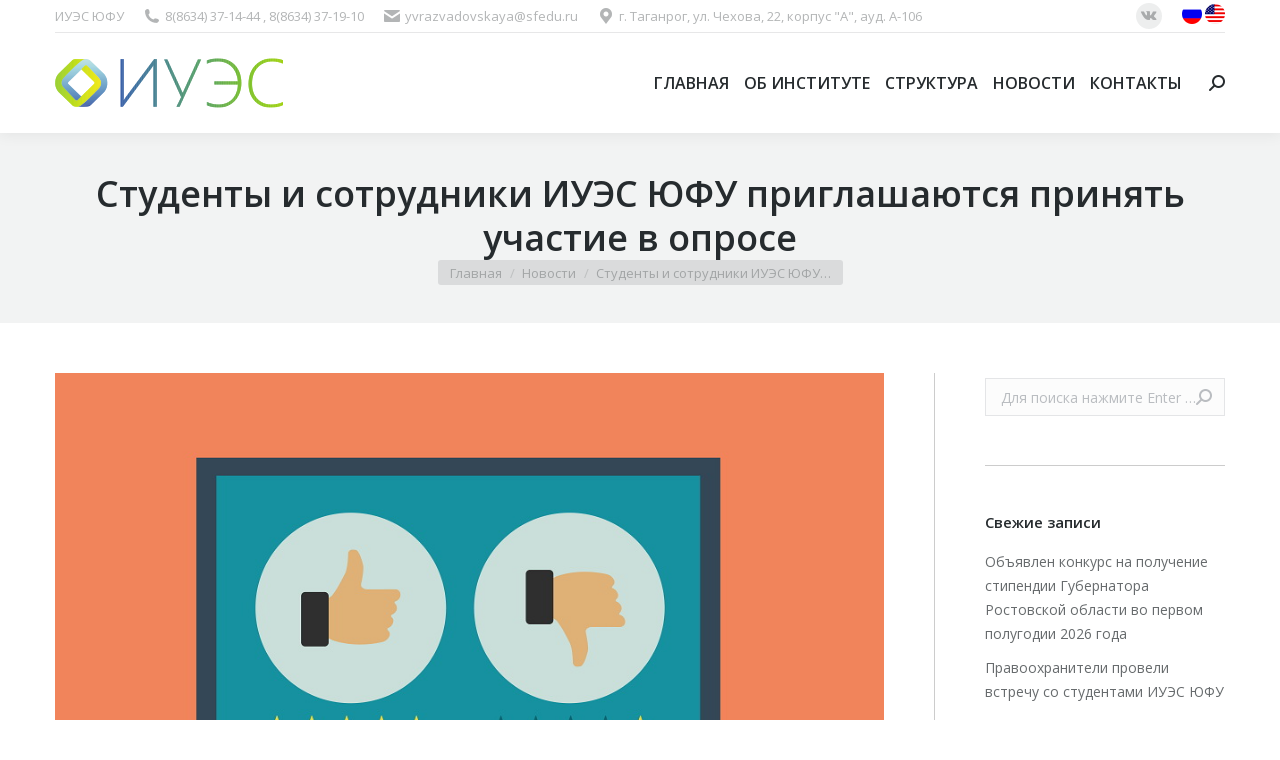

--- FILE ---
content_type: text/html; charset=UTF-8
request_url: https://iues.sfedu.ru/2018/10/25/studenty-i-sotrudniki-iues-yufu-priglashayutsya-prinyat-uchastie-v-oprose/
body_size: 23119
content:
<!DOCTYPE html>
<!--[if !(IE 6) | !(IE 7) | !(IE 8)  ]><!-->
<html dir="ltr" lang="ru-RU" prefix="og: https://ogp.me/ns#" class="no-js">
<!--<![endif]-->
<head>
	<meta charset="UTF-8" />
		<meta name="viewport" content="width=device-width, initial-scale=1, maximum-scale=1, user-scalable=0">
		<meta name="theme-color" content="#0ca2e0"/>	<link rel="profile" href="http://gmpg.org/xfn/11" />
	        <script type="text/javascript">
            if (/Android|webOS|iPhone|iPad|iPod|BlackBerry|IEMobile|Opera Mini/i.test(navigator.userAgent)) {
                var originalAddEventListener = EventTarget.prototype.addEventListener,
                    oldWidth = window.innerWidth;

                EventTarget.prototype.addEventListener = function (eventName, eventHandler, useCapture) {
                    if (eventName === "resize") {
                        originalAddEventListener.call(this, eventName, function (event) {
                            if (oldWidth === window.innerWidth) {
                                return;
                            }
                            else if (oldWidth !== window.innerWidth) {
                                oldWidth = window.innerWidth;
                            }
                            if (eventHandler.handleEvent) {
                                eventHandler.handleEvent.call(this, event);
                            }
                            else {
                                eventHandler.call(this, event);
                            };
                        }, useCapture);
                    }
                    else {
                        originalAddEventListener.call(this, eventName, eventHandler, useCapture);
                    };
                };
            };
        </script>
		<title>Студенты и сотрудники ИУЭС ЮФУ приглашаются принять участие в опросе - ИУЭС</title>

		<!-- All in One SEO 4.8.7 - aioseo.com -->
	<meta name="description" content="Ссылки для прохождения опроса, направленного на изучение образовательной среды вуза ниже: http://www.ianketa.ru/anketa/626329353/ - анкета для преподавателей http://www.ianketa.ru/anketa/626335871/ - для студентов http://www.ianketa.ru/anketa/626348289/ - для администрации ВУЗа" />
	<meta name="robots" content="max-image-preview:large" />
	<meta name="author" content="Елена Защитина"/>
	<link rel="canonical" href="https://iues.sfedu.ru/2018/10/25/studenty-i-sotrudniki-iues-yufu-priglashayutsya-prinyat-uchastie-v-oprose/" />
	<meta name="generator" content="All in One SEO (AIOSEO) 4.8.7" />
		<meta property="og:locale" content="ru_RU" />
		<meta property="og:site_name" content="ИУЭС - Институт Управления в Экономических, Экологических и Социальных Системах" />
		<meta property="og:type" content="article" />
		<meta property="og:title" content="Студенты и сотрудники ИУЭС ЮФУ приглашаются принять участие в опросе - ИУЭС" />
		<meta property="og:description" content="Ссылки для прохождения опроса, направленного на изучение образовательной среды вуза ниже: http://www.ianketa.ru/anketa/626329353/ - анкета для преподавателей http://www.ianketa.ru/anketa/626335871/ - для студентов http://www.ianketa.ru/anketa/626348289/ - для администрации ВУЗа" />
		<meta property="og:url" content="https://iues.sfedu.ru/2018/10/25/studenty-i-sotrudniki-iues-yufu-priglashayutsya-prinyat-uchastie-v-oprose/" />
		<meta property="article:published_time" content="2018-10-25T09:09:03+00:00" />
		<meta property="article:modified_time" content="2018-11-01T09:12:03+00:00" />
		<meta name="twitter:card" content="summary" />
		<meta name="twitter:title" content="Студенты и сотрудники ИУЭС ЮФУ приглашаются принять участие в опросе - ИУЭС" />
		<meta name="twitter:description" content="Ссылки для прохождения опроса, направленного на изучение образовательной среды вуза ниже: http://www.ianketa.ru/anketa/626329353/ - анкета для преподавателей http://www.ianketa.ru/anketa/626335871/ - для студентов http://www.ianketa.ru/anketa/626348289/ - для администрации ВУЗа" />
		<script type="application/ld+json" class="aioseo-schema">
			{"@context":"https:\/\/schema.org","@graph":[{"@type":"BlogPosting","@id":"https:\/\/iues.sfedu.ru\/2018\/10\/25\/studenty-i-sotrudniki-iues-yufu-priglashayutsya-prinyat-uchastie-v-oprose\/#blogposting","name":"\u0421\u0442\u0443\u0434\u0435\u043d\u0442\u044b \u0438 \u0441\u043e\u0442\u0440\u0443\u0434\u043d\u0438\u043a\u0438 \u0418\u0423\u042d\u0421 \u042e\u0424\u0423 \u043f\u0440\u0438\u0433\u043b\u0430\u0448\u0430\u044e\u0442\u0441\u044f \u043f\u0440\u0438\u043d\u044f\u0442\u044c \u0443\u0447\u0430\u0441\u0442\u0438\u0435 \u0432 \u043e\u043f\u0440\u043e\u0441\u0435 - \u0418\u0423\u042d\u0421","headline":"\u0421\u0442\u0443\u0434\u0435\u043d\u0442\u044b \u0438 \u0441\u043e\u0442\u0440\u0443\u0434\u043d\u0438\u043a\u0438 \u0418\u0423\u042d\u0421 \u042e\u0424\u0423 \u043f\u0440\u0438\u0433\u043b\u0430\u0448\u0430\u044e\u0442\u0441\u044f \u043f\u0440\u0438\u043d\u044f\u0442\u044c \u0443\u0447\u0430\u0441\u0442\u0438\u0435 \u0432 \u043e\u043f\u0440\u043e\u0441\u0435","author":{"@id":"https:\/\/iues.sfedu.ru\/author\/elena\/#author"},"publisher":{"@id":"https:\/\/iues.sfedu.ru\/#organization"},"image":{"@type":"ImageObject","url":"https:\/\/iues.sfedu.ru\/wp-content\/uploads\/2018\/11\/opros_kartinka_socseti.jpg","width":927,"height":927},"datePublished":"2018-10-25T12:09:03+03:00","dateModified":"2018-11-01T12:12:03+03:00","inLanguage":"ru-RU","mainEntityOfPage":{"@id":"https:\/\/iues.sfedu.ru\/2018\/10\/25\/studenty-i-sotrudniki-iues-yufu-priglashayutsya-prinyat-uchastie-v-oprose\/#webpage"},"isPartOf":{"@id":"https:\/\/iues.sfedu.ru\/2018\/10\/25\/studenty-i-sotrudniki-iues-yufu-priglashayutsya-prinyat-uchastie-v-oprose\/#webpage"},"articleSection":"\u041d\u043e\u0432\u043e\u0441\u0442\u0438, \u043d\u043e\u0432\u043e\u0441\u0442\u0438 \u0413\u0438\u041c\u0423, \u041d\u043e\u0432\u043e\u0441\u0442\u0438 \u0434\u043b\u044f \u0441\u043e\u0442\u0440\u0443\u0434\u043d\u0438\u043a\u043e\u0432, \u041d\u043e\u0432\u043e\u0441\u0442\u0438 \u0434\u043b\u044f \u0441\u0442\u0443\u0434\u0435\u043d\u0442\u043e\u0432, \u043d\u043e\u0432\u043e\u0441\u0442\u0438 \u0418\u042d, \u043d\u043e\u0432\u043e\u0441\u0442\u0438 \u0418\u042f, \u043d\u043e\u0432\u043e\u0441\u0442\u0438 \u041b\u041e, \u043d\u043e\u0432\u043e\u0441\u0442\u0438 \u041c\u0438\u0418\u0422, \u043d\u043e\u0432\u043e\u0441\u0442\u0438 \u041c\u0420\u0426\u041f\u041a\u0438\u041f\u041a, \u043d\u043e\u0432\u043e\u0441\u0442\u0438 \u043c\u0443\u0437\u0435\u044f, \u043d\u043e\u0432\u043e\u0441\u0442\u0438 \u041f\u041e\u041d\u0411, \u043d\u043e\u0432\u043e\u0441\u0442\u0438 \u0421\u0438\u041f, \u043d\u043e\u0432\u043e\u0441\u0442\u0438 \u0424, \u043d\u043e\u0432\u043e\u0441\u0442\u0438 \u0426\u0414\u041f, \u043d\u043e\u0432\u043e\u0441\u0442\u0438 \u042d\u0438\u0411\u0416, \u043d\u043e\u0432\u043e\u0441\u0442\u0438 \u042d\u041f"},{"@type":"BreadcrumbList","@id":"https:\/\/iues.sfedu.ru\/2018\/10\/25\/studenty-i-sotrudniki-iues-yufu-priglashayutsya-prinyat-uchastie-v-oprose\/#breadcrumblist","itemListElement":[{"@type":"ListItem","@id":"https:\/\/iues.sfedu.ru#listItem","position":1,"name":"\u0413\u043b\u0430\u0432\u043d\u0430\u044f","item":"https:\/\/iues.sfedu.ru","nextItem":{"@type":"ListItem","@id":"https:\/\/iues.sfedu.ru\/category\/news\/#listItem","name":"\u041d\u043e\u0432\u043e\u0441\u0442\u0438"}},{"@type":"ListItem","@id":"https:\/\/iues.sfedu.ru\/category\/news\/#listItem","position":2,"name":"\u041d\u043e\u0432\u043e\u0441\u0442\u0438","item":"https:\/\/iues.sfedu.ru\/category\/news\/","nextItem":{"@type":"ListItem","@id":"https:\/\/iues.sfedu.ru\/category\/news\/novosti-dlya-sotrudnikov\/#listItem","name":"\u041d\u043e\u0432\u043e\u0441\u0442\u0438 \u0434\u043b\u044f \u0441\u043e\u0442\u0440\u0443\u0434\u043d\u0438\u043a\u043e\u0432"},"previousItem":{"@type":"ListItem","@id":"https:\/\/iues.sfedu.ru#listItem","name":"\u0413\u043b\u0430\u0432\u043d\u0430\u044f"}},{"@type":"ListItem","@id":"https:\/\/iues.sfedu.ru\/category\/news\/novosti-dlya-sotrudnikov\/#listItem","position":3,"name":"\u041d\u043e\u0432\u043e\u0441\u0442\u0438 \u0434\u043b\u044f \u0441\u043e\u0442\u0440\u0443\u0434\u043d\u0438\u043a\u043e\u0432","item":"https:\/\/iues.sfedu.ru\/category\/news\/novosti-dlya-sotrudnikov\/","nextItem":{"@type":"ListItem","@id":"https:\/\/iues.sfedu.ru\/category\/news\/novosti-dlya-sotrudnikov\/novosti-ep\/#listItem","name":"\u043d\u043e\u0432\u043e\u0441\u0442\u0438 \u042d\u041f"},"previousItem":{"@type":"ListItem","@id":"https:\/\/iues.sfedu.ru\/category\/news\/#listItem","name":"\u041d\u043e\u0432\u043e\u0441\u0442\u0438"}},{"@type":"ListItem","@id":"https:\/\/iues.sfedu.ru\/category\/news\/novosti-dlya-sotrudnikov\/novosti-ep\/#listItem","position":4,"name":"\u043d\u043e\u0432\u043e\u0441\u0442\u0438 \u042d\u041f","item":"https:\/\/iues.sfedu.ru\/category\/news\/novosti-dlya-sotrudnikov\/novosti-ep\/","nextItem":{"@type":"ListItem","@id":"https:\/\/iues.sfedu.ru\/2018\/10\/25\/studenty-i-sotrudniki-iues-yufu-priglashayutsya-prinyat-uchastie-v-oprose\/#listItem","name":"\u0421\u0442\u0443\u0434\u0435\u043d\u0442\u044b \u0438 \u0441\u043e\u0442\u0440\u0443\u0434\u043d\u0438\u043a\u0438 \u0418\u0423\u042d\u0421 \u042e\u0424\u0423 \u043f\u0440\u0438\u0433\u043b\u0430\u0448\u0430\u044e\u0442\u0441\u044f \u043f\u0440\u0438\u043d\u044f\u0442\u044c \u0443\u0447\u0430\u0441\u0442\u0438\u0435 \u0432 \u043e\u043f\u0440\u043e\u0441\u0435"},"previousItem":{"@type":"ListItem","@id":"https:\/\/iues.sfedu.ru\/category\/news\/novosti-dlya-sotrudnikov\/#listItem","name":"\u041d\u043e\u0432\u043e\u0441\u0442\u0438 \u0434\u043b\u044f \u0441\u043e\u0442\u0440\u0443\u0434\u043d\u0438\u043a\u043e\u0432"}},{"@type":"ListItem","@id":"https:\/\/iues.sfedu.ru\/2018\/10\/25\/studenty-i-sotrudniki-iues-yufu-priglashayutsya-prinyat-uchastie-v-oprose\/#listItem","position":5,"name":"\u0421\u0442\u0443\u0434\u0435\u043d\u0442\u044b \u0438 \u0441\u043e\u0442\u0440\u0443\u0434\u043d\u0438\u043a\u0438 \u0418\u0423\u042d\u0421 \u042e\u0424\u0423 \u043f\u0440\u0438\u0433\u043b\u0430\u0448\u0430\u044e\u0442\u0441\u044f \u043f\u0440\u0438\u043d\u044f\u0442\u044c \u0443\u0447\u0430\u0441\u0442\u0438\u0435 \u0432 \u043e\u043f\u0440\u043e\u0441\u0435","previousItem":{"@type":"ListItem","@id":"https:\/\/iues.sfedu.ru\/category\/news\/novosti-dlya-sotrudnikov\/novosti-ep\/#listItem","name":"\u043d\u043e\u0432\u043e\u0441\u0442\u0438 \u042d\u041f"}}]},{"@type":"Organization","@id":"https:\/\/iues.sfedu.ru\/#organization","name":"\u0418\u0423\u042d\u0421","description":"\u0418\u043d\u0441\u0442\u0438\u0442\u0443\u0442 \u0423\u043f\u0440\u0430\u0432\u043b\u0435\u043d\u0438\u044f \u0432 \u042d\u043a\u043e\u043d\u043e\u043c\u0438\u0447\u0435\u0441\u043a\u0438\u0445, \u042d\u043a\u043e\u043b\u043e\u0433\u0438\u0447\u0435\u0441\u043a\u0438\u0445 \u0438 \u0421\u043e\u0446\u0438\u0430\u043b\u044c\u043d\u044b\u0445 \u0421\u0438\u0441\u0442\u0435\u043c\u0430\u0445","url":"https:\/\/iues.sfedu.ru\/"},{"@type":"Person","@id":"https:\/\/iues.sfedu.ru\/author\/elena\/#author","url":"https:\/\/iues.sfedu.ru\/author\/elena\/","name":"\u0415\u043b\u0435\u043d\u0430 \u0417\u0430\u0449\u0438\u0442\u0438\u043d\u0430","image":{"@type":"ImageObject","@id":"https:\/\/iues.sfedu.ru\/2018\/10\/25\/studenty-i-sotrudniki-iues-yufu-priglashayutsya-prinyat-uchastie-v-oprose\/#authorImage","url":"https:\/\/secure.gravatar.com\/avatar\/e60f627e6baf9b95aef02991e035419790db07c33ca192d7070aa4ad47864e87?s=96&d=mm&r=g","width":96,"height":96,"caption":"\u0415\u043b\u0435\u043d\u0430 \u0417\u0430\u0449\u0438\u0442\u0438\u043d\u0430"}},{"@type":"WebPage","@id":"https:\/\/iues.sfedu.ru\/2018\/10\/25\/studenty-i-sotrudniki-iues-yufu-priglashayutsya-prinyat-uchastie-v-oprose\/#webpage","url":"https:\/\/iues.sfedu.ru\/2018\/10\/25\/studenty-i-sotrudniki-iues-yufu-priglashayutsya-prinyat-uchastie-v-oprose\/","name":"\u0421\u0442\u0443\u0434\u0435\u043d\u0442\u044b \u0438 \u0441\u043e\u0442\u0440\u0443\u0434\u043d\u0438\u043a\u0438 \u0418\u0423\u042d\u0421 \u042e\u0424\u0423 \u043f\u0440\u0438\u0433\u043b\u0430\u0448\u0430\u044e\u0442\u0441\u044f \u043f\u0440\u0438\u043d\u044f\u0442\u044c \u0443\u0447\u0430\u0441\u0442\u0438\u0435 \u0432 \u043e\u043f\u0440\u043e\u0441\u0435 - \u0418\u0423\u042d\u0421","description":"\u0421\u0441\u044b\u043b\u043a\u0438 \u0434\u043b\u044f \u043f\u0440\u043e\u0445\u043e\u0436\u0434\u0435\u043d\u0438\u044f \u043e\u043f\u0440\u043e\u0441\u0430, \u043d\u0430\u043f\u0440\u0430\u0432\u043b\u0435\u043d\u043d\u043e\u0433\u043e \u043d\u0430 \u0438\u0437\u0443\u0447\u0435\u043d\u0438\u0435 \u043e\u0431\u0440\u0430\u0437\u043e\u0432\u0430\u0442\u0435\u043b\u044c\u043d\u043e\u0439 \u0441\u0440\u0435\u0434\u044b \u0432\u0443\u0437\u0430 \u043d\u0438\u0436\u0435: http:\/\/www.ianketa.ru\/anketa\/626329353\/ - \u0430\u043d\u043a\u0435\u0442\u0430 \u0434\u043b\u044f \u043f\u0440\u0435\u043f\u043e\u0434\u0430\u0432\u0430\u0442\u0435\u043b\u0435\u0439 http:\/\/www.ianketa.ru\/anketa\/626335871\/ - \u0434\u043b\u044f \u0441\u0442\u0443\u0434\u0435\u043d\u0442\u043e\u0432 http:\/\/www.ianketa.ru\/anketa\/626348289\/ - \u0434\u043b\u044f \u0430\u0434\u043c\u0438\u043d\u0438\u0441\u0442\u0440\u0430\u0446\u0438\u0438 \u0412\u0423\u0417\u0430","inLanguage":"ru-RU","isPartOf":{"@id":"https:\/\/iues.sfedu.ru\/#website"},"breadcrumb":{"@id":"https:\/\/iues.sfedu.ru\/2018\/10\/25\/studenty-i-sotrudniki-iues-yufu-priglashayutsya-prinyat-uchastie-v-oprose\/#breadcrumblist"},"author":{"@id":"https:\/\/iues.sfedu.ru\/author\/elena\/#author"},"creator":{"@id":"https:\/\/iues.sfedu.ru\/author\/elena\/#author"},"image":{"@type":"ImageObject","url":"https:\/\/iues.sfedu.ru\/wp-content\/uploads\/2018\/11\/opros_kartinka_socseti.jpg","@id":"https:\/\/iues.sfedu.ru\/2018\/10\/25\/studenty-i-sotrudniki-iues-yufu-priglashayutsya-prinyat-uchastie-v-oprose\/#mainImage","width":927,"height":927},"primaryImageOfPage":{"@id":"https:\/\/iues.sfedu.ru\/2018\/10\/25\/studenty-i-sotrudniki-iues-yufu-priglashayutsya-prinyat-uchastie-v-oprose\/#mainImage"},"datePublished":"2018-10-25T12:09:03+03:00","dateModified":"2018-11-01T12:12:03+03:00"},{"@type":"WebSite","@id":"https:\/\/iues.sfedu.ru\/#website","url":"https:\/\/iues.sfedu.ru\/","name":"\u0418\u0423\u042d\u0421","description":"\u0418\u043d\u0441\u0442\u0438\u0442\u0443\u0442 \u0423\u043f\u0440\u0430\u0432\u043b\u0435\u043d\u0438\u044f \u0432 \u042d\u043a\u043e\u043d\u043e\u043c\u0438\u0447\u0435\u0441\u043a\u0438\u0445, \u042d\u043a\u043e\u043b\u043e\u0433\u0438\u0447\u0435\u0441\u043a\u0438\u0445 \u0438 \u0421\u043e\u0446\u0438\u0430\u043b\u044c\u043d\u044b\u0445 \u0421\u0438\u0441\u0442\u0435\u043c\u0430\u0445","inLanguage":"ru-RU","publisher":{"@id":"https:\/\/iues.sfedu.ru\/#organization"}}]}
		</script>
		<!-- All in One SEO -->

<link rel='dns-prefetch' href='//fonts.googleapis.com' />
<link rel="alternate" type="application/rss+xml" title="ИУЭС &raquo; Лента" href="https://iues.sfedu.ru/feed/" />
<link rel="alternate" type="application/rss+xml" title="ИУЭС &raquo; Лента комментариев" href="https://iues.sfedu.ru/comments/feed/" />
<link rel="alternate" title="oEmbed (JSON)" type="application/json+oembed" href="https://iues.sfedu.ru/wp-json/oembed/1.0/embed?url=https%3A%2F%2Fiues.sfedu.ru%2F2018%2F10%2F25%2Fstudenty-i-sotrudniki-iues-yufu-priglashayutsya-prinyat-uchastie-v-oprose%2F" />
<link rel="alternate" title="oEmbed (XML)" type="text/xml+oembed" href="https://iues.sfedu.ru/wp-json/oembed/1.0/embed?url=https%3A%2F%2Fiues.sfedu.ru%2F2018%2F10%2F25%2Fstudenty-i-sotrudniki-iues-yufu-priglashayutsya-prinyat-uchastie-v-oprose%2F&#038;format=xml" />
<style id='wp-img-auto-sizes-contain-inline-css' type='text/css'>
img:is([sizes=auto i],[sizes^="auto," i]){contain-intrinsic-size:3000px 1500px}
/*# sourceURL=wp-img-auto-sizes-contain-inline-css */
</style>
<style id='wp-emoji-styles-inline-css' type='text/css'>

	img.wp-smiley, img.emoji {
		display: inline !important;
		border: none !important;
		box-shadow: none !important;
		height: 1em !important;
		width: 1em !important;
		margin: 0 0.07em !important;
		vertical-align: -0.1em !important;
		background: none !important;
		padding: 0 !important;
	}
/*# sourceURL=wp-emoji-styles-inline-css */
</style>
<style id='wp-block-library-inline-css' type='text/css'>
:root{--wp-block-synced-color:#7a00df;--wp-block-synced-color--rgb:122,0,223;--wp-bound-block-color:var(--wp-block-synced-color);--wp-editor-canvas-background:#ddd;--wp-admin-theme-color:#007cba;--wp-admin-theme-color--rgb:0,124,186;--wp-admin-theme-color-darker-10:#006ba1;--wp-admin-theme-color-darker-10--rgb:0,107,160.5;--wp-admin-theme-color-darker-20:#005a87;--wp-admin-theme-color-darker-20--rgb:0,90,135;--wp-admin-border-width-focus:2px}@media (min-resolution:192dpi){:root{--wp-admin-border-width-focus:1.5px}}.wp-element-button{cursor:pointer}:root .has-very-light-gray-background-color{background-color:#eee}:root .has-very-dark-gray-background-color{background-color:#313131}:root .has-very-light-gray-color{color:#eee}:root .has-very-dark-gray-color{color:#313131}:root .has-vivid-green-cyan-to-vivid-cyan-blue-gradient-background{background:linear-gradient(135deg,#00d084,#0693e3)}:root .has-purple-crush-gradient-background{background:linear-gradient(135deg,#34e2e4,#4721fb 50%,#ab1dfe)}:root .has-hazy-dawn-gradient-background{background:linear-gradient(135deg,#faaca8,#dad0ec)}:root .has-subdued-olive-gradient-background{background:linear-gradient(135deg,#fafae1,#67a671)}:root .has-atomic-cream-gradient-background{background:linear-gradient(135deg,#fdd79a,#004a59)}:root .has-nightshade-gradient-background{background:linear-gradient(135deg,#330968,#31cdcf)}:root .has-midnight-gradient-background{background:linear-gradient(135deg,#020381,#2874fc)}:root{--wp--preset--font-size--normal:16px;--wp--preset--font-size--huge:42px}.has-regular-font-size{font-size:1em}.has-larger-font-size{font-size:2.625em}.has-normal-font-size{font-size:var(--wp--preset--font-size--normal)}.has-huge-font-size{font-size:var(--wp--preset--font-size--huge)}.has-text-align-center{text-align:center}.has-text-align-left{text-align:left}.has-text-align-right{text-align:right}.has-fit-text{white-space:nowrap!important}#end-resizable-editor-section{display:none}.aligncenter{clear:both}.items-justified-left{justify-content:flex-start}.items-justified-center{justify-content:center}.items-justified-right{justify-content:flex-end}.items-justified-space-between{justify-content:space-between}.screen-reader-text{border:0;clip-path:inset(50%);height:1px;margin:-1px;overflow:hidden;padding:0;position:absolute;width:1px;word-wrap:normal!important}.screen-reader-text:focus{background-color:#ddd;clip-path:none;color:#444;display:block;font-size:1em;height:auto;left:5px;line-height:normal;padding:15px 23px 14px;text-decoration:none;top:5px;width:auto;z-index:100000}html :where(.has-border-color){border-style:solid}html :where([style*=border-top-color]){border-top-style:solid}html :where([style*=border-right-color]){border-right-style:solid}html :where([style*=border-bottom-color]){border-bottom-style:solid}html :where([style*=border-left-color]){border-left-style:solid}html :where([style*=border-width]){border-style:solid}html :where([style*=border-top-width]){border-top-style:solid}html :where([style*=border-right-width]){border-right-style:solid}html :where([style*=border-bottom-width]){border-bottom-style:solid}html :where([style*=border-left-width]){border-left-style:solid}html :where(img[class*=wp-image-]){height:auto;max-width:100%}:where(figure){margin:0 0 1em}html :where(.is-position-sticky){--wp-admin--admin-bar--position-offset:var(--wp-admin--admin-bar--height,0px)}@media screen and (max-width:600px){html :where(.is-position-sticky){--wp-admin--admin-bar--position-offset:0px}}

/*# sourceURL=wp-block-library-inline-css */
</style><style id='global-styles-inline-css' type='text/css'>
:root{--wp--preset--aspect-ratio--square: 1;--wp--preset--aspect-ratio--4-3: 4/3;--wp--preset--aspect-ratio--3-4: 3/4;--wp--preset--aspect-ratio--3-2: 3/2;--wp--preset--aspect-ratio--2-3: 2/3;--wp--preset--aspect-ratio--16-9: 16/9;--wp--preset--aspect-ratio--9-16: 9/16;--wp--preset--color--black: #000000;--wp--preset--color--cyan-bluish-gray: #abb8c3;--wp--preset--color--white: #FFF;--wp--preset--color--pale-pink: #f78da7;--wp--preset--color--vivid-red: #cf2e2e;--wp--preset--color--luminous-vivid-orange: #ff6900;--wp--preset--color--luminous-vivid-amber: #fcb900;--wp--preset--color--light-green-cyan: #7bdcb5;--wp--preset--color--vivid-green-cyan: #00d084;--wp--preset--color--pale-cyan-blue: #8ed1fc;--wp--preset--color--vivid-cyan-blue: #0693e3;--wp--preset--color--vivid-purple: #9b51e0;--wp--preset--color--accent: #0ca2e0;--wp--preset--color--dark-gray: #111;--wp--preset--color--light-gray: #767676;--wp--preset--gradient--vivid-cyan-blue-to-vivid-purple: linear-gradient(135deg,rgb(6,147,227) 0%,rgb(155,81,224) 100%);--wp--preset--gradient--light-green-cyan-to-vivid-green-cyan: linear-gradient(135deg,rgb(122,220,180) 0%,rgb(0,208,130) 100%);--wp--preset--gradient--luminous-vivid-amber-to-luminous-vivid-orange: linear-gradient(135deg,rgb(252,185,0) 0%,rgb(255,105,0) 100%);--wp--preset--gradient--luminous-vivid-orange-to-vivid-red: linear-gradient(135deg,rgb(255,105,0) 0%,rgb(207,46,46) 100%);--wp--preset--gradient--very-light-gray-to-cyan-bluish-gray: linear-gradient(135deg,rgb(238,238,238) 0%,rgb(169,184,195) 100%);--wp--preset--gradient--cool-to-warm-spectrum: linear-gradient(135deg,rgb(74,234,220) 0%,rgb(151,120,209) 20%,rgb(207,42,186) 40%,rgb(238,44,130) 60%,rgb(251,105,98) 80%,rgb(254,248,76) 100%);--wp--preset--gradient--blush-light-purple: linear-gradient(135deg,rgb(255,206,236) 0%,rgb(152,150,240) 100%);--wp--preset--gradient--blush-bordeaux: linear-gradient(135deg,rgb(254,205,165) 0%,rgb(254,45,45) 50%,rgb(107,0,62) 100%);--wp--preset--gradient--luminous-dusk: linear-gradient(135deg,rgb(255,203,112) 0%,rgb(199,81,192) 50%,rgb(65,88,208) 100%);--wp--preset--gradient--pale-ocean: linear-gradient(135deg,rgb(255,245,203) 0%,rgb(182,227,212) 50%,rgb(51,167,181) 100%);--wp--preset--gradient--electric-grass: linear-gradient(135deg,rgb(202,248,128) 0%,rgb(113,206,126) 100%);--wp--preset--gradient--midnight: linear-gradient(135deg,rgb(2,3,129) 0%,rgb(40,116,252) 100%);--wp--preset--font-size--small: 13px;--wp--preset--font-size--medium: 20px;--wp--preset--font-size--large: 36px;--wp--preset--font-size--x-large: 42px;--wp--preset--spacing--20: 0.44rem;--wp--preset--spacing--30: 0.67rem;--wp--preset--spacing--40: 1rem;--wp--preset--spacing--50: 1.5rem;--wp--preset--spacing--60: 2.25rem;--wp--preset--spacing--70: 3.38rem;--wp--preset--spacing--80: 5.06rem;--wp--preset--shadow--natural: 6px 6px 9px rgba(0, 0, 0, 0.2);--wp--preset--shadow--deep: 12px 12px 50px rgba(0, 0, 0, 0.4);--wp--preset--shadow--sharp: 6px 6px 0px rgba(0, 0, 0, 0.2);--wp--preset--shadow--outlined: 6px 6px 0px -3px rgb(255, 255, 255), 6px 6px rgb(0, 0, 0);--wp--preset--shadow--crisp: 6px 6px 0px rgb(0, 0, 0);}:where(.is-layout-flex){gap: 0.5em;}:where(.is-layout-grid){gap: 0.5em;}body .is-layout-flex{display: flex;}.is-layout-flex{flex-wrap: wrap;align-items: center;}.is-layout-flex > :is(*, div){margin: 0;}body .is-layout-grid{display: grid;}.is-layout-grid > :is(*, div){margin: 0;}:where(.wp-block-columns.is-layout-flex){gap: 2em;}:where(.wp-block-columns.is-layout-grid){gap: 2em;}:where(.wp-block-post-template.is-layout-flex){gap: 1.25em;}:where(.wp-block-post-template.is-layout-grid){gap: 1.25em;}.has-black-color{color: var(--wp--preset--color--black) !important;}.has-cyan-bluish-gray-color{color: var(--wp--preset--color--cyan-bluish-gray) !important;}.has-white-color{color: var(--wp--preset--color--white) !important;}.has-pale-pink-color{color: var(--wp--preset--color--pale-pink) !important;}.has-vivid-red-color{color: var(--wp--preset--color--vivid-red) !important;}.has-luminous-vivid-orange-color{color: var(--wp--preset--color--luminous-vivid-orange) !important;}.has-luminous-vivid-amber-color{color: var(--wp--preset--color--luminous-vivid-amber) !important;}.has-light-green-cyan-color{color: var(--wp--preset--color--light-green-cyan) !important;}.has-vivid-green-cyan-color{color: var(--wp--preset--color--vivid-green-cyan) !important;}.has-pale-cyan-blue-color{color: var(--wp--preset--color--pale-cyan-blue) !important;}.has-vivid-cyan-blue-color{color: var(--wp--preset--color--vivid-cyan-blue) !important;}.has-vivid-purple-color{color: var(--wp--preset--color--vivid-purple) !important;}.has-black-background-color{background-color: var(--wp--preset--color--black) !important;}.has-cyan-bluish-gray-background-color{background-color: var(--wp--preset--color--cyan-bluish-gray) !important;}.has-white-background-color{background-color: var(--wp--preset--color--white) !important;}.has-pale-pink-background-color{background-color: var(--wp--preset--color--pale-pink) !important;}.has-vivid-red-background-color{background-color: var(--wp--preset--color--vivid-red) !important;}.has-luminous-vivid-orange-background-color{background-color: var(--wp--preset--color--luminous-vivid-orange) !important;}.has-luminous-vivid-amber-background-color{background-color: var(--wp--preset--color--luminous-vivid-amber) !important;}.has-light-green-cyan-background-color{background-color: var(--wp--preset--color--light-green-cyan) !important;}.has-vivid-green-cyan-background-color{background-color: var(--wp--preset--color--vivid-green-cyan) !important;}.has-pale-cyan-blue-background-color{background-color: var(--wp--preset--color--pale-cyan-blue) !important;}.has-vivid-cyan-blue-background-color{background-color: var(--wp--preset--color--vivid-cyan-blue) !important;}.has-vivid-purple-background-color{background-color: var(--wp--preset--color--vivid-purple) !important;}.has-black-border-color{border-color: var(--wp--preset--color--black) !important;}.has-cyan-bluish-gray-border-color{border-color: var(--wp--preset--color--cyan-bluish-gray) !important;}.has-white-border-color{border-color: var(--wp--preset--color--white) !important;}.has-pale-pink-border-color{border-color: var(--wp--preset--color--pale-pink) !important;}.has-vivid-red-border-color{border-color: var(--wp--preset--color--vivid-red) !important;}.has-luminous-vivid-orange-border-color{border-color: var(--wp--preset--color--luminous-vivid-orange) !important;}.has-luminous-vivid-amber-border-color{border-color: var(--wp--preset--color--luminous-vivid-amber) !important;}.has-light-green-cyan-border-color{border-color: var(--wp--preset--color--light-green-cyan) !important;}.has-vivid-green-cyan-border-color{border-color: var(--wp--preset--color--vivid-green-cyan) !important;}.has-pale-cyan-blue-border-color{border-color: var(--wp--preset--color--pale-cyan-blue) !important;}.has-vivid-cyan-blue-border-color{border-color: var(--wp--preset--color--vivid-cyan-blue) !important;}.has-vivid-purple-border-color{border-color: var(--wp--preset--color--vivid-purple) !important;}.has-vivid-cyan-blue-to-vivid-purple-gradient-background{background: var(--wp--preset--gradient--vivid-cyan-blue-to-vivid-purple) !important;}.has-light-green-cyan-to-vivid-green-cyan-gradient-background{background: var(--wp--preset--gradient--light-green-cyan-to-vivid-green-cyan) !important;}.has-luminous-vivid-amber-to-luminous-vivid-orange-gradient-background{background: var(--wp--preset--gradient--luminous-vivid-amber-to-luminous-vivid-orange) !important;}.has-luminous-vivid-orange-to-vivid-red-gradient-background{background: var(--wp--preset--gradient--luminous-vivid-orange-to-vivid-red) !important;}.has-very-light-gray-to-cyan-bluish-gray-gradient-background{background: var(--wp--preset--gradient--very-light-gray-to-cyan-bluish-gray) !important;}.has-cool-to-warm-spectrum-gradient-background{background: var(--wp--preset--gradient--cool-to-warm-spectrum) !important;}.has-blush-light-purple-gradient-background{background: var(--wp--preset--gradient--blush-light-purple) !important;}.has-blush-bordeaux-gradient-background{background: var(--wp--preset--gradient--blush-bordeaux) !important;}.has-luminous-dusk-gradient-background{background: var(--wp--preset--gradient--luminous-dusk) !important;}.has-pale-ocean-gradient-background{background: var(--wp--preset--gradient--pale-ocean) !important;}.has-electric-grass-gradient-background{background: var(--wp--preset--gradient--electric-grass) !important;}.has-midnight-gradient-background{background: var(--wp--preset--gradient--midnight) !important;}.has-small-font-size{font-size: var(--wp--preset--font-size--small) !important;}.has-medium-font-size{font-size: var(--wp--preset--font-size--medium) !important;}.has-large-font-size{font-size: var(--wp--preset--font-size--large) !important;}.has-x-large-font-size{font-size: var(--wp--preset--font-size--x-large) !important;}
/*# sourceURL=global-styles-inline-css */
</style>

<style id='classic-theme-styles-inline-css' type='text/css'>
/*! This file is auto-generated */
.wp-block-button__link{color:#fff;background-color:#32373c;border-radius:9999px;box-shadow:none;text-decoration:none;padding:calc(.667em + 2px) calc(1.333em + 2px);font-size:1.125em}.wp-block-file__button{background:#32373c;color:#fff;text-decoration:none}
/*# sourceURL=/wp-includes/css/classic-themes.min.css */
</style>
<link rel='stylesheet' id='contact-form-7-css' href='https://iues.sfedu.ru/wp-content/plugins/contact-form-7/includes/css/styles.css?ver=6.1.2' type='text/css' media='all' />
<link rel='stylesheet' id='tp_twitter_plugin_css-css' href='https://iues.sfedu.ru/wp-content/plugins/recent-tweets-widget/tp_twitter_plugin.css?ver=1.0' type='text/css' media='screen' />
<link rel='stylesheet' id='the7-Defaults-css' href='https://iues.sfedu.ru/wp-content/uploads/smile_fonts/Defaults/Defaults.css?ver=6.9' type='text/css' media='all' />
<link rel='stylesheet' id='dt-web-fonts-css' href='https://fonts.googleapis.com/css?family=Open+Sans:400,600,700|Roboto:400,600,700' type='text/css' media='all' />
<link rel='stylesheet' id='dt-main-css' href='https://iues.sfedu.ru/wp-content/themes/dt-the7/css/main.min.css?ver=9.1.2' type='text/css' media='all' />
<link rel='stylesheet' id='the7-font-css' href='https://iues.sfedu.ru/wp-content/themes/dt-the7/fonts/icomoon-the7-font/icomoon-the7-font.min.css?ver=9.1.2' type='text/css' media='all' />
<link rel='stylesheet' id='the7-awesome-fonts-css' href='https://iues.sfedu.ru/wp-content/themes/dt-the7/fonts/FontAwesome/css/all.min.css?ver=9.1.2' type='text/css' media='all' />
<link rel='stylesheet' id='the7-awesome-fonts-back-css' href='https://iues.sfedu.ru/wp-content/themes/dt-the7/fonts/FontAwesome/back-compat.min.css?ver=9.1.2' type='text/css' media='all' />
<link rel='stylesheet' id='the7-core-css' href='https://iues.sfedu.ru/wp-content/plugins/dt-the7-core/assets/css/post-type.min.css?ver=2.5.4' type='text/css' media='all' />
<link rel='stylesheet' id='dt-custom-css' href='https://iues.sfedu.ru/wp-content/uploads/the7-css/custom.css?ver=57c027afa2cd' type='text/css' media='all' />
<link rel='stylesheet' id='dt-media-css' href='https://iues.sfedu.ru/wp-content/uploads/the7-css/media.css?ver=57c027afa2cd' type='text/css' media='all' />
<link rel='stylesheet' id='the7-mega-menu-css' href='https://iues.sfedu.ru/wp-content/uploads/the7-css/mega-menu.css?ver=57c027afa2cd' type='text/css' media='all' />
<link rel='stylesheet' id='the7-elements-css' href='https://iues.sfedu.ru/wp-content/uploads/the7-css/post-type-dynamic.css?ver=57c027afa2cd' type='text/css' media='all' />
<link rel='stylesheet' id='style-css' href='https://iues.sfedu.ru/wp-content/themes/dt-the7/style.css?ver=9.1.2' type='text/css' media='all' />
<script type="text/javascript" src="https://iues.sfedu.ru/wp-includes/js/jquery/jquery.min.js?ver=3.7.1" id="jquery-core-js"></script>
<script type="text/javascript" src="https://iues.sfedu.ru/wp-includes/js/jquery/jquery-migrate.min.js?ver=3.4.1" id="jquery-migrate-js"></script>
<script type="text/javascript" id="dt-above-fold-js-extra">
/* <![CDATA[ */
var dtLocal = {"themeUrl":"https://iues.sfedu.ru/wp-content/themes/dt-the7","passText":"\u0414\u043b\u044f \u043f\u0440\u043e\u0441\u043c\u043e\u0442\u0440\u0430 \u044d\u0442\u043e\u0439 \u0437\u0430\u043a\u0440\u044b\u0442\u043e\u0439 \u043f\u0443\u0431\u043b\u0438\u043a\u0430\u0446\u0438\u0438, \u0432\u0432\u0435\u0434\u0438\u0442\u0435 \u043f\u0430\u0440\u043e\u043b\u044c \u043d\u0438\u0436\u0435:","moreButtonText":{"loading":"\u0417\u0430\u0433\u0440\u0443\u0437\u043a\u0430 ...","loadMore":"\u0417\u0430\u0433\u0440\u0443\u0437\u0438\u0442\u044c \u0435\u0449\u0451"},"postID":"5355","ajaxurl":"https://iues.sfedu.ru/wp-admin/admin-ajax.php","REST":{"baseUrl":"https://iues.sfedu.ru/wp-json/the7/v1","endpoints":{"sendMail":"/send-mail"}},"contactMessages":{"required":"One or more fields have an error. Please check and try again.","terms":"\u041f\u043e\u0436\u0430\u043b\u0443\u0439\u0441\u0442\u0430, \u043f\u0440\u0438\u043c\u0438\u0442\u0435 \u043f\u043e\u043b\u0438\u0442\u0438\u043a\u0443 \u043a\u043e\u043d\u0444\u0438\u0434\u0435\u043d\u0446\u0438\u0430\u043b\u044c\u043d\u043e\u0441\u0442\u0438.","fillTheCaptchaError":"\u041f\u043e\u0436\u0430\u043b\u0443\u0439\u0441\u0442\u0430, \u0437\u0430\u043f\u043e\u043b\u043d\u0438\u0442\u0435 \u043a\u0430\u043f\u0447\u0443."},"captchaSiteKey":"","ajaxNonce":"006532c5ad","pageData":"","themeSettings":{"smoothScroll":"off","lazyLoading":false,"accentColor":{"mode":"gradient","color":"#0ca2e0"},"desktopHeader":{"height":100},"ToggleCaptionEnabled":"disabled","ToggleCaption":"\u041d\u0430\u0432\u0438\u0433\u0430\u0446\u0438\u044f","floatingHeader":{"showAfter":140,"showMenu":true,"height":60,"logo":{"showLogo":true,"html":"\u003Cimg class=\" preload-me\" src=\"https://iues.sfedu.ru/wp-content/uploads/2016/06/logo2.png\" srcset=\"https://iues.sfedu.ru/wp-content/uploads/2016/06/logo2.png 156w, https://iues.sfedu.ru/wp-content/uploads/2016/06/logo1.png 228w\" width=\"156\" height=\"35\"   sizes=\"156px\" alt=\"\u0418\u0423\u042d\u0421\" /\u003E","url":"https://iues.sfedu.ru/"}},"topLine":{"floatingTopLine":{"logo":{"showLogo":false,"html":""}}},"mobileHeader":{"firstSwitchPoint":1040,"secondSwitchPoint":800,"firstSwitchPointHeight":60,"secondSwitchPointHeight":60,"mobileToggleCaptionEnabled":"disabled","mobileToggleCaption":"\u041c\u0435\u043d\u044e"},"stickyMobileHeaderFirstSwitch":{"logo":{"html":"\u003Cimg class=\" preload-me\" src=\"https://iues.sfedu.ru/wp-content/uploads/2016/06/logo1.png\" srcset=\"https://iues.sfedu.ru/wp-content/uploads/2016/06/logo1.png 228w, https://iues.sfedu.ru/wp-content/uploads/2016/06/logo1.png 228w\" width=\"228\" height=\"51\"   sizes=\"228px\" alt=\"\u0418\u0423\u042d\u0421\" /\u003E"}},"stickyMobileHeaderSecondSwitch":{"logo":{"html":"\u003Cimg class=\" preload-me\" src=\"https://iues.sfedu.ru/wp-content/uploads/2016/06/logo1.png\" srcset=\"https://iues.sfedu.ru/wp-content/uploads/2016/06/logo1.png 228w, https://iues.sfedu.ru/wp-content/uploads/2016/06/logo1.png 228w\" width=\"228\" height=\"51\"   sizes=\"228px\" alt=\"\u0418\u0423\u042d\u0421\" /\u003E"}},"content":{"textColor":"#676b6d","headerColor":"#262b2e"},"sidebar":{"switchPoint":970},"boxedWidth":"1280px","stripes":{"stripe1":{"textColor":"#676b6d","headerColor":"#262b2e"},"stripe2":{"textColor":"#ffffff","headerColor":"#ffffff"},"stripe3":{"textColor":"#262b2e","headerColor":"#262b2e"}}},"VCMobileScreenWidth":"768"};
var dtShare = {"shareButtonText":{"facebook":"\u041f\u043e\u0434\u0435\u043b\u0438\u0442\u0441\u044f \u0432 Facebook","twitter":"\u0422\u0432\u0438\u0442\u043d\u0443\u0442\u044c","pinterest":"Pin it","linkedin":"\u041f\u043e\u0434\u0435\u043b\u0438\u0442\u0441\u044f Linkedin","whatsapp":"\u041f\u043e\u0434\u0435\u043b\u0438\u0442\u044c\u0441\u044f \u0432 WhatsApp"},"overlayOpacity":"85"};
//# sourceURL=dt-above-fold-js-extra
/* ]]> */
</script>
<script type="text/javascript" src="https://iues.sfedu.ru/wp-content/themes/dt-the7/js/above-the-fold.min.js?ver=9.1.2" id="dt-above-fold-js"></script>
<link rel="https://api.w.org/" href="https://iues.sfedu.ru/wp-json/" /><link rel="alternate" title="JSON" type="application/json" href="https://iues.sfedu.ru/wp-json/wp/v2/posts/5355" /><link rel="EditURI" type="application/rsd+xml" title="RSD" href="https://iues.sfedu.ru/xmlrpc.php?rsd" />
<meta name="generator" content="WordPress 6.9" />
<link rel='shortlink' href='https://iues.sfedu.ru/?p=5355' />
<meta property="og:site_name" content="ИУЭС" />
<meta property="og:title" content="Студенты и сотрудники ИУЭС ЮФУ приглашаются принять участие в опросе" />
<meta property="og:description" content="Ссылки для прохождения опроса, направленного на изучение образовательной среды вуза ниже: http://www.ianketa.ru/anketa/626329353/ &#8212; анкета для преподавателей http://www.ianketa.ru/anketa/626335871/ &#8212; для студентов http://www.ianketa.ru/anketa/626348289/ &#8212; для администрации ВУЗа &nbsp; &nbsp; &nbsp;" />
<meta property="og:image" content="https://iues.sfedu.ru/wp-content/uploads/2018/11/opros_kartinka_socseti.jpg" />
<meta property="og:url" content="https://iues.sfedu.ru/2018/10/25/studenty-i-sotrudniki-iues-yufu-priglashayutsya-prinyat-uchastie-v-oprose/" />
<meta property="og:type" content="article" />
<style type="text/css">.recentcomments a{display:inline !important;padding:0 !important;margin:0 !important;}</style><meta name="generator" content="Powered by WPBakery Page Builder - drag and drop page builder for WordPress."/>
<link rel="icon" href="https://iues.sfedu.ru/wp-content/uploads/2016/06/favicon.png" type="image/png" sizes="16x16"/><noscript><style> .wpb_animate_when_almost_visible { opacity: 1; }</style></noscript><style id='the7-custom-inline-css' type='text/css'>
/*breadcrumbs background color*/
.page-title .breadcrumbs {
background-color: rgba(0, 0, 0, 0.05);
}
</style>
</head>
<body class="wp-singular post-template-default single single-post postid-5355 single-format-standard wp-embed-responsive wp-theme-dt-the7 the7-core-ver-2.5.4 no-comments dt-responsive-on right-mobile-menu-close-icon ouside-menu-close-icon mobile-hamburger-close-bg-enable mobile-hamburger-close-bg-hover-enable  fade-medium-mobile-menu-close-icon fade-medium-menu-close-icon accent-gradient srcset-enabled btn-flat custom-btn-color custom-btn-hover-color phantom-fade phantom-shadow-decoration phantom-custom-logo-on floating-mobile-menu-icon top-header first-switch-logo-center first-switch-menu-left second-switch-logo-center second-switch-menu-left layzr-loading-on popup-message-style dt-fa-compatibility the7-ver-9.1.2 wpb-js-composer js-comp-ver-6.6.0.1 vc_responsive">
<!-- The7 9.1.2 -->

<div id="page" >
	<a class="skip-link screen-reader-text" href="#content">Перейти к содержанию</a>

<div class="masthead inline-header right widgets full-height shadow-decoration shadow-mobile-header-decoration small-mobile-menu-icon mobile-menu-icon-bg-on mobile-menu-icon-hover-bg-on dt-parent-menu-clickable show-mobile-logo"  role="banner">

	<div class="top-bar line-content">
	<div class="top-bar-bg" ></div>
	<div class="left-widgets mini-widgets"><div class="text-area show-on-desktop in-top-bar-left in-menu-second-switch"><p>ИУЭС ЮФУ</p>
</div><span class="mini-contacts phone show-on-desktop in-top-bar-left in-menu-second-switch"><i class=" the7-mw-icon-phone-bold"></i>8(8634) 37-14-44 , 8(8634) 37-19-10</span><span class="mini-contacts email show-on-desktop in-top-bar-left in-menu-second-switch"><i class=" the7-mw-icon-mail-bold"></i>yvrazvadovskaya@sfedu.ru</span><span class="mini-contacts address show-on-desktop in-top-bar-left in-menu-second-switch"><i class=" the7-mw-icon-address-bold"></i>г. Таганрог, ул. Чехова, 22, корпус "А", ауд. А-106</span></div><div class="right-widgets mini-widgets"><div class="soc-ico show-on-desktop in-top-bar-right hide-on-second-switch custom-bg disabled-border border-off hover-accent-bg hover-disabled-border  hover-border-off"><a title="Страница Вконтакте открывается в новом окне" href="https://vk.com/iusees_sfedu" target="_blank" class="vk"><span class="soc-font-icon"></span><span class="screen-reader-text">Страница Вконтакте открывается в новом окне</span></a></div><div class="text-area show-on-desktop in-top-bar-right in-menu-second-switch"><p><a href="https://iues.sfedu.ru"><img src="https://iues.sfedu.ru/wp-content/uploads/2017/04/ico-rus.png" alt="" width="20" height="20" /></a> <a href="https://iues.sfedu.ru/main-en/"><img src="https://iues.sfedu.ru/wp-content/uploads/2017/04/ico-pendos.png" alt="" width="20" height="20" /></a></p>
</div></div></div>

	<header class="header-bar">

		<div class="branding">
	<div id="site-title" class="assistive-text">ИУЭС</div>
	<div id="site-description" class="assistive-text">Институт Управления в Экономических, Экологических и Социальных Системах</div>
	<a class="" href="https://iues.sfedu.ru/"><img class=" preload-me" src="https://iues.sfedu.ru/wp-content/uploads/2016/06/logo1.png" srcset="https://iues.sfedu.ru/wp-content/uploads/2016/06/logo1.png 228w, https://iues.sfedu.ru/wp-content/uploads/2016/06/logo1.png 228w" width="228" height="51"   sizes="228px" alt="ИУЭС" /><img class="mobile-logo preload-me" src="https://iues.sfedu.ru/wp-content/uploads/2016/06/logo1.png" srcset="https://iues.sfedu.ru/wp-content/uploads/2016/06/logo1.png 228w, https://iues.sfedu.ru/wp-content/uploads/2016/06/logo1.png 228w" width="228" height="51"   sizes="228px" alt="ИУЭС" /></a></div>

		<ul id="primary-menu" class="main-nav underline-decoration upwards-line gradient-hover outside-item-remove-margin" role="menubar"><li class="menu-item menu-item-type-post_type menu-item-object-page menu-item-home menu-item-249 first" role="presentation"><a href='https://iues.sfedu.ru/' data-level='1' role="menuitem"><span class="menu-item-text"><span class="menu-text">Главная</span></span></a></li> <li class="menu-item menu-item-type-post_type menu-item-object-page menu-item-has-children menu-item-250 has-children" role="presentation"><a href='https://iues.sfedu.ru/about-2/' data-level='1' role="menuitem"><span class="menu-item-text"><span class="menu-text">Об институте</span></span></a><ul class="sub-nav gradient-hover level-arrows-on" role="menubar"><li class="menu-item menu-item-type-post_type menu-item-object-page menu-item-255 first" role="presentation"><a href='https://iues.sfedu.ru/about-2/leaders/' data-level='2' role="menuitem"><i class="fa fa-sitemap" aria-hidden="true"></i>
<span class="menu-item-text"><span class="menu-text">Руководство</span></span></a></li> <li class="menu-item menu-item-type-post_type menu-item-object-page menu-item-254" role="presentation"><a href='https://iues.sfedu.ru/about-2/staff/' data-level='2' role="menuitem"><i class="fa fa-users" aria-hidden="true"></i><span class="menu-item-text"><span class="menu-text">Преподаватели и сотрудники</span></span></a></li> <li class="menu-item menu-item-type-post_type menu-item-object-page menu-item-253" role="presentation"><a href='https://iues.sfedu.ru/about-2/international-cooperation/' data-level='2' role="menuitem"><i class="fa fa-globe" aria-hidden="true"></i>
<span class="menu-item-text"><span class="menu-text">Международная деятельность</span></span></a></li> <li class="menu-item menu-item-type-post_type menu-item-object-page menu-item-257" role="presentation"><a href='https://iues.sfedu.ru/about-2/expert/' data-level='2' role="menuitem"><i class="fa fa-commenting-o" aria-hidden="true"></i>
<span class="menu-item-text"><span class="menu-text">Экспертное сообщество</span></span></a></li> </ul></li> <li class="menu-item menu-item-type-post_type menu-item-object-page menu-item-has-children menu-item-302 has-children" role="presentation"><a href='https://iues.sfedu.ru/structure/' data-level='1' role="menuitem"><span class="menu-item-text"><span class="menu-text">Структура</span></span></a><ul class="sub-nav gradient-hover level-arrows-on" role="menubar"><li class="menu-item menu-item-type-post_type menu-item-object-page menu-item-2018 first" role="presentation"><a href='https://iues.sfedu.ru/structure/kgimu/' data-level='2' role="menuitem"><span class="menu-item-text"><span class="menu-text">Кафедра государственного и муниципального управления</span></span></a></li> <li class="menu-item menu-item-type-post_type menu-item-object-page menu-item-1957" role="presentation"><a href='https://iues.sfedu.ru/structure/kafedra-injenernoi-economiki/' data-level='2' role="menuitem"><span class="menu-item-text"><span class="menu-text">Кафедра инженерной экономики</span></span></a></li> <li class="menu-item menu-item-type-post_type menu-item-object-page menu-item-has-children menu-item-2154 has-children" role="presentation"><a href='https://iues.sfedu.ru/structure/kiya/' data-level='2' role="menuitem"><span class="menu-item-text"><span class="menu-text">Кафедра иностранных языков</span></span></a><ul class="sub-nav gradient-hover level-arrows-on" role="menubar"><li class="menu-item menu-item-type-post_type menu-item-object-page menu-item-2157 first" role="presentation"><a href='https://iues.sfedu.ru/structure/nots-lkots-iues-yufu/' data-level='3' role="menuitem"><span class="menu-item-text"><span class="menu-text">НОЦ “ЛКОЦ ИУЭС ЮФУ”</span></span></a></li> </ul></li> <li class="menu-item menu-item-type-post_type menu-item-object-page menu-item-2174" role="presentation"><a href='https://iues.sfedu.ru/structure/klo/' data-level='2' role="menuitem"><span class="menu-item-text"><span class="menu-text">Кафедра лингвистического образования</span></span></a></li> <li class="menu-item menu-item-type-post_type menu-item-object-page menu-item-2653" role="presentation"><a href='https://iues.sfedu.ru/structure/kmiit/' data-level='2' role="menuitem"><span class="menu-item-text"><span class="menu-text">Кафедра менеджмента и инновационных технологий</span></span></a></li> <li class="menu-item menu-item-type-post_type menu-item-object-page menu-item-2511" role="presentation"><a href='https://iues.sfedu.ru/structure/kafedra-filosofii/' data-level='2' role="menuitem"><span class="menu-item-text"><span class="menu-text">Кафедра философии</span></span></a></li> <li class="menu-item menu-item-type-post_type menu-item-object-page menu-item-702" role="presentation"><a href='https://iues.sfedu.ru/structure/kep/' data-level='2' role="menuitem"><span class="menu-item-text"><span class="menu-text">Кафедра экономики предприятия</span></span></a></li> <li class="menu-item menu-item-type-post_type menu-item-object-page menu-item-9837" role="presentation"><a href='https://iues.sfedu.ru/structure/iem/' data-level='2' role="menuitem"><span class="menu-item-text"><span class="menu-text">Лаборатория современных методов управления промышленным предприятием</span></span></a></li> <li class="menu-item menu-item-type-post_type menu-item-object-page menu-item-2682" role="presentation"><a href='https://iues.sfedu.ru/structure/tsdp/' data-level='2' role="menuitem"><span class="menu-item-text"><span class="menu-text">Центр дополнительного образования</span></span></a></li> </ul></li> <li class="menu-item menu-item-type-post_type menu-item-object-page menu-item-has-children menu-item-737 has-children" role="presentation"><a href='https://iues.sfedu.ru/news/' data-level='1' role="menuitem"><span class="menu-item-text"><span class="menu-text">Новости</span></span></a><ul class="sub-nav gradient-hover level-arrows-on" role="menubar"><li class="menu-item menu-item-type-post_type menu-item-object-page menu-item-1552 first" role="presentation"><a href='https://iues.sfedu.ru/news/novosti-dlya-postupayushhih/' data-level='2' role="menuitem"><span class="menu-item-text"><span class="menu-text">Новости для поступающих</span></span></a></li> <li class="menu-item menu-item-type-post_type menu-item-object-page menu-item-1553" role="presentation"><a href='https://iues.sfedu.ru/news/novosti-dlya-studentov/' data-level='2' role="menuitem"><span class="menu-item-text"><span class="menu-text">Новости для студентов</span></span></a></li> <li class="menu-item menu-item-type-post_type menu-item-object-page menu-item-1551" role="presentation"><a href='https://iues.sfedu.ru/news/novosti-dlya-sotrudnikov/' data-level='2' role="menuitem"><span class="menu-item-text"><span class="menu-text">Новости для сотрудников</span></span></a></li> <li class="menu-item menu-item-type-post_type menu-item-object-page menu-item-1550" role="presentation"><a href='https://iues.sfedu.ru/news/novosti-dlya-vypusknikov/' data-level='2' role="menuitem"><span class="menu-item-text"><span class="menu-text">Новости для выпускников</span></span></a></li> </ul></li> <li class="menu-item menu-item-type-post_type menu-item-object-page menu-item-837" role="presentation"><a href='https://iues.sfedu.ru/contacts/' data-level='1' role="menuitem"><span class="menu-item-text"><span class="menu-text">Контакты</span></span></a></li> </ul>
		<div class="mini-widgets"><div class="mini-search show-on-desktop near-logo-first-switch near-logo-second-switch popup-search custom-icon"><form class="searchform mini-widget-searchform" role="search" method="get" action="https://iues.sfedu.ru/">

	<div class="screen-reader-text">Поиск:</div>

	
		<a href="" class="submit text-disable"><i class=" mw-icon the7-mw-icon-search-bold"></i></a>
		<div class="popup-search-wrap">
			<input type="text" class="field searchform-s" name="s" value="" placeholder="Введите фразу нажмите Enter …" title="Форма поиска"/>
			<a href="" class="search-icon"><i class="the7-mw-icon-search-bold"></i></a>
		</div>

			<input type="submit" class="assistive-text searchsubmit" value="Вперед!"/>
</form>
</div></div>
	</header>

</div>
<div class="dt-mobile-header mobile-menu-show-divider">
	<div class="dt-close-mobile-menu-icon"><div class="close-line-wrap"><span class="close-line"></span><span class="close-line"></span><span class="close-line"></span></div></div>	<ul id="mobile-menu" class="mobile-main-nav" role="menubar">
		<li class="menu-item menu-item-type-post_type menu-item-object-page menu-item-home menu-item-249 first" role="presentation"><a href='https://iues.sfedu.ru/' data-level='1' role="menuitem"><span class="menu-item-text"><span class="menu-text">Главная</span></span></a></li> <li class="menu-item menu-item-type-post_type menu-item-object-page menu-item-has-children menu-item-250 has-children" role="presentation"><a href='https://iues.sfedu.ru/about-2/' data-level='1' role="menuitem"><span class="menu-item-text"><span class="menu-text">Об институте</span></span></a><ul class="sub-nav gradient-hover level-arrows-on" role="menubar"><li class="menu-item menu-item-type-post_type menu-item-object-page menu-item-255 first" role="presentation"><a href='https://iues.sfedu.ru/about-2/leaders/' data-level='2' role="menuitem"><i class="fa fa-sitemap" aria-hidden="true"></i>
<span class="menu-item-text"><span class="menu-text">Руководство</span></span></a></li> <li class="menu-item menu-item-type-post_type menu-item-object-page menu-item-254" role="presentation"><a href='https://iues.sfedu.ru/about-2/staff/' data-level='2' role="menuitem"><i class="fa fa-users" aria-hidden="true"></i><span class="menu-item-text"><span class="menu-text">Преподаватели и сотрудники</span></span></a></li> <li class="menu-item menu-item-type-post_type menu-item-object-page menu-item-253" role="presentation"><a href='https://iues.sfedu.ru/about-2/international-cooperation/' data-level='2' role="menuitem"><i class="fa fa-globe" aria-hidden="true"></i>
<span class="menu-item-text"><span class="menu-text">Международная деятельность</span></span></a></li> <li class="menu-item menu-item-type-post_type menu-item-object-page menu-item-257" role="presentation"><a href='https://iues.sfedu.ru/about-2/expert/' data-level='2' role="menuitem"><i class="fa fa-commenting-o" aria-hidden="true"></i>
<span class="menu-item-text"><span class="menu-text">Экспертное сообщество</span></span></a></li> </ul></li> <li class="menu-item menu-item-type-post_type menu-item-object-page menu-item-has-children menu-item-302 has-children" role="presentation"><a href='https://iues.sfedu.ru/structure/' data-level='1' role="menuitem"><span class="menu-item-text"><span class="menu-text">Структура</span></span></a><ul class="sub-nav gradient-hover level-arrows-on" role="menubar"><li class="menu-item menu-item-type-post_type menu-item-object-page menu-item-2018 first" role="presentation"><a href='https://iues.sfedu.ru/structure/kgimu/' data-level='2' role="menuitem"><span class="menu-item-text"><span class="menu-text">Кафедра государственного и муниципального управления</span></span></a></li> <li class="menu-item menu-item-type-post_type menu-item-object-page menu-item-1957" role="presentation"><a href='https://iues.sfedu.ru/structure/kafedra-injenernoi-economiki/' data-level='2' role="menuitem"><span class="menu-item-text"><span class="menu-text">Кафедра инженерной экономики</span></span></a></li> <li class="menu-item menu-item-type-post_type menu-item-object-page menu-item-has-children menu-item-2154 has-children" role="presentation"><a href='https://iues.sfedu.ru/structure/kiya/' data-level='2' role="menuitem"><span class="menu-item-text"><span class="menu-text">Кафедра иностранных языков</span></span></a><ul class="sub-nav gradient-hover level-arrows-on" role="menubar"><li class="menu-item menu-item-type-post_type menu-item-object-page menu-item-2157 first" role="presentation"><a href='https://iues.sfedu.ru/structure/nots-lkots-iues-yufu/' data-level='3' role="menuitem"><span class="menu-item-text"><span class="menu-text">НОЦ “ЛКОЦ ИУЭС ЮФУ”</span></span></a></li> </ul></li> <li class="menu-item menu-item-type-post_type menu-item-object-page menu-item-2174" role="presentation"><a href='https://iues.sfedu.ru/structure/klo/' data-level='2' role="menuitem"><span class="menu-item-text"><span class="menu-text">Кафедра лингвистического образования</span></span></a></li> <li class="menu-item menu-item-type-post_type menu-item-object-page menu-item-2653" role="presentation"><a href='https://iues.sfedu.ru/structure/kmiit/' data-level='2' role="menuitem"><span class="menu-item-text"><span class="menu-text">Кафедра менеджмента и инновационных технологий</span></span></a></li> <li class="menu-item menu-item-type-post_type menu-item-object-page menu-item-2511" role="presentation"><a href='https://iues.sfedu.ru/structure/kafedra-filosofii/' data-level='2' role="menuitem"><span class="menu-item-text"><span class="menu-text">Кафедра философии</span></span></a></li> <li class="menu-item menu-item-type-post_type menu-item-object-page menu-item-702" role="presentation"><a href='https://iues.sfedu.ru/structure/kep/' data-level='2' role="menuitem"><span class="menu-item-text"><span class="menu-text">Кафедра экономики предприятия</span></span></a></li> <li class="menu-item menu-item-type-post_type menu-item-object-page menu-item-9837" role="presentation"><a href='https://iues.sfedu.ru/structure/iem/' data-level='2' role="menuitem"><span class="menu-item-text"><span class="menu-text">Лаборатория современных методов управления промышленным предприятием</span></span></a></li> <li class="menu-item menu-item-type-post_type menu-item-object-page menu-item-2682" role="presentation"><a href='https://iues.sfedu.ru/structure/tsdp/' data-level='2' role="menuitem"><span class="menu-item-text"><span class="menu-text">Центр дополнительного образования</span></span></a></li> </ul></li> <li class="menu-item menu-item-type-post_type menu-item-object-page menu-item-has-children menu-item-737 has-children" role="presentation"><a href='https://iues.sfedu.ru/news/' data-level='1' role="menuitem"><span class="menu-item-text"><span class="menu-text">Новости</span></span></a><ul class="sub-nav gradient-hover level-arrows-on" role="menubar"><li class="menu-item menu-item-type-post_type menu-item-object-page menu-item-1552 first" role="presentation"><a href='https://iues.sfedu.ru/news/novosti-dlya-postupayushhih/' data-level='2' role="menuitem"><span class="menu-item-text"><span class="menu-text">Новости для поступающих</span></span></a></li> <li class="menu-item menu-item-type-post_type menu-item-object-page menu-item-1553" role="presentation"><a href='https://iues.sfedu.ru/news/novosti-dlya-studentov/' data-level='2' role="menuitem"><span class="menu-item-text"><span class="menu-text">Новости для студентов</span></span></a></li> <li class="menu-item menu-item-type-post_type menu-item-object-page menu-item-1551" role="presentation"><a href='https://iues.sfedu.ru/news/novosti-dlya-sotrudnikov/' data-level='2' role="menuitem"><span class="menu-item-text"><span class="menu-text">Новости для сотрудников</span></span></a></li> <li class="menu-item menu-item-type-post_type menu-item-object-page menu-item-1550" role="presentation"><a href='https://iues.sfedu.ru/news/novosti-dlya-vypusknikov/' data-level='2' role="menuitem"><span class="menu-item-text"><span class="menu-text">Новости для выпускников</span></span></a></li> </ul></li> <li class="menu-item menu-item-type-post_type menu-item-object-page menu-item-837" role="presentation"><a href='https://iues.sfedu.ru/contacts/' data-level='1' role="menuitem"><span class="menu-item-text"><span class="menu-text">Контакты</span></span></a></li> 	</ul>
	<div class='mobile-mini-widgets-in-menu'></div>
</div>


		<div class="page-title title-center solid-bg breadcrumbs-bg">
			<div class="wf-wrap">

				<div class="page-title-head hgroup"><h1 class="entry-title">Студенты и сотрудники ИУЭС ЮФУ приглашаются принять участие в опросе</h1></div><div class="page-title-breadcrumbs"><div class="assistive-text">Вы здесь:</div><ol class="breadcrumbs text-small" itemscope itemtype="https://schema.org/BreadcrumbList"><li itemprop="itemListElement" itemscope itemtype="https://schema.org/ListItem"><a itemprop="item" href="https://iues.sfedu.ru/" title=""><span itemprop="name">Главная</span></a><meta itemprop="position" content="1" /></li><li itemprop="itemListElement" itemscope itemtype="https://schema.org/ListItem"><a itemprop="item" href="https://iues.sfedu.ru/category/news/" title=""><span itemprop="name">Новости</span></a><meta itemprop="position" content="2" /></li><li class="current" itemprop="itemListElement" itemscope itemtype="https://schema.org/ListItem"><span itemprop="name">Студенты и сотрудники ИУЭС ЮФУ&hellip;</span><meta itemprop="position" content="3" /></li></ol></div>			</div>
		</div>

		

<div id="main" class="sidebar-right sidebar-divider-vertical">

	
	<div class="main-gradient"></div>
	<div class="wf-wrap">
	<div class="wf-container-main">

	

			<div id="content" class="content" role="main">

				
<article id="post-5355" class="post-5355 post type-post status-publish format-standard has-post-thumbnail category-news category-novosti-gimu category-novosti-dlya-sotrudnikov category-novosti-dlya-studentov category-novosti-ie category-novosti-iya category-novosti-lo category-novosti-miit category-novosti-mrtspkipk category-novosti-muzeya category-novosti-ponb category-novosti-sip category-novosti-f category-novosti-tsdp category-novosti-tbih category-novosti-ep category-1 category-83 category-36 category-30 category-78 category-86 category-87 category-76 category-92 category-93 category-79 category-72 category-73 category-91 category-90 category-69 description-off">

	<div class="post-thumbnail"><img class="preload-me lazy-load" src="data:image/svg+xml,%3Csvg%20xmlns%3D&#39;http%3A%2F%2Fwww.w3.org%2F2000%2Fsvg&#39;%20viewBox%3D&#39;0%200%20927%20927&#39;%2F%3E" data-src="https://iues.sfedu.ru/wp-content/uploads/2018/11/opros_kartinka_socseti.jpg" data-srcset="https://iues.sfedu.ru/wp-content/uploads/2018/11/opros_kartinka_socseti.jpg 927w" width="927" height="927"  title="opros_kartinka_socseti" alt="" /></div><div class="entry-content"><p>Ссылки для прохождения опроса, направленного на изучение образовательной среды вуза ниже:</p>
<p><strong><a href="http://www.ianketa.ru/anketa/626329353/">http://www.ianketa.ru/anketa/626329353/</a> &#8212; анкета для преподавателей</strong></p>
<p><strong><a href="http://www.ianketa.ru/anketa/626335871/">http://www.ianketa.ru/anketa/626335871/</a> &#8212; для студентов</strong></p>
<p><strong><a href="http://www.ianketa.ru/anketa/626348289/">http://www.ianketa.ru/anketa/626348289/</a> &#8212; для администрации ВУЗа</strong></p>
<p>&nbsp;</p>
<p>&nbsp;</p>
<p>&nbsp;</p>
</div><div class="post-meta wf-mobile-collapsed"><div class="entry-meta"><span class="category-link">Рубрик:&nbsp;<a href="https://iues.sfedu.ru/category/news/" >Новости</a>, <a href="https://iues.sfedu.ru/category/news/novosti-dlya-sotrudnikov/novosti-gimu/" >новости ГиМУ</a>, <a href="https://iues.sfedu.ru/category/news/novosti-dlya-sotrudnikov/" >Новости для сотрудников</a>, <a href="https://iues.sfedu.ru/category/news/novosti-dlya-studentov/" >Новости для студентов</a>, <a href="https://iues.sfedu.ru/category/news/novosti-dlya-sotrudnikov/novosti-ie/" >новости ИЭ</a>, <a href="https://iues.sfedu.ru/category/news/novosti-dlya-sotrudnikov/novosti-iya/" >новости ИЯ</a>, <a href="https://iues.sfedu.ru/category/news/novosti-dlya-sotrudnikov/novosti-lo/" >новости ЛО</a>, <a href="https://iues.sfedu.ru/category/news/novosti-dlya-sotrudnikov/novosti-miit/" >новости МиИТ</a>, <a href="https://iues.sfedu.ru/category/news/novosti-dlya-sotrudnikov/novosti-mrtspkipk/" >новости МРЦПКиПК</a>, <a href="https://iues.sfedu.ru/category/news/novosti-dlya-sotrudnikov/novosti-muzeya/" >новости музея</a>, <a href="https://iues.sfedu.ru/category/news/novosti-dlya-sotrudnikov/novosti-ponb/" >новости ПОНБ</a>, <a href="https://iues.sfedu.ru/category/news/novosti-dlya-sotrudnikov/novosti-sip/" >новости СиП</a>, <a href="https://iues.sfedu.ru/category/news/novosti-dlya-sotrudnikov/novosti-f/" >новости Ф</a>, <a href="https://iues.sfedu.ru/category/news/novosti-dlya-sotrudnikov/novosti-tsdp/" >новости ЦДП</a>, <a href="https://iues.sfedu.ru/category/news/novosti-dlya-sotrudnikov/novosti-tbih/" >новости ЭиБЖ</a>, <a href="https://iues.sfedu.ru/category/news/novosti-dlya-sotrudnikov/novosti-ep/" >новости ЭП</a></span><a class="author vcard" href="https://iues.sfedu.ru/author/elena/" title="Все статьи автора Елена Защитина" rel="author">Автор: <span class="fn">Елена Защитина</span></a><a href="https://iues.sfedu.ru/2018/10/25/" title="12:09" class="data-link" rel="bookmark"><time class="entry-date updated" datetime="2018-10-25T12:09:03+03:00">25.10.2018</time></a></div></div>		<div class="author-info entry-author">
			<span class="author-avatar no-avatar"></span>			<div class="author-description">
				<h4><span class="author-heading">Автор:</span>&nbsp;Елена Защитина</h4>
								<p class="author-bio"></p>
			</div>
		</div>
	<nav class="navigation post-navigation" role="navigation"><h2 class="screen-reader-text">Навигация по записям</h2><div class="nav-links"><a class="nav-previous" href="https://iues.sfedu.ru/2018/10/23/studentov-priglashayut-prinyat-uchastie-vo-vserossijskom-konkurse-studencheskih-proektov-professionalnoe-zavtra-s-uchastiem-studentov-invalidnostyu/" rel="prev"><i class="icomoon-the7-font-the7-arrow-29-3" aria-hidden="true"></i><span class="meta-nav" aria-hidden="true">Предыдущая</span><span class="screen-reader-text">Предыдущая запись:</span><span class="post-title h4-size">Студентов приглашают принять участие во всероссийском конкурсе студенческих проектов «Профессиональное завтра» с участием студентов инвалидностью</span></a><a class="nav-next" href="https://iues.sfedu.ru/2018/10/27/konkurs-dlya-prepodavatelej-na-uchastie-v-programme-erazmus-dlya-prepodavaniya-v-blizhnevostochnom-tehnicheskom-universitete/" rel="next"><i class="icomoon-the7-font-the7-arrow-29-2" aria-hidden="true"></i><span class="meta-nav" aria-hidden="true">Следующая</span><span class="screen-reader-text">Следующая запись:</span><span class="post-title h4-size">Конкурс для преподавателей на участие в программе Эразмус + для преподавания в Ближневосточном техническом университете</span></a></div></nav><div class="single-related-posts"><h3>Related posts</h3><section class="items-grid"><div class=" related-item"><article class="post-format-standard"><div class="mini-post-img"><a class="alignleft post-rollover layzr-bg" href="https://iues.sfedu.ru/2026/01/15/obyavlen-konkurs-na-poluchenie-stipendii-gubernatora-rostovskoj-oblasti-vo-pervom-polugodii-2026-goda/" aria-label="Изображение записи"><img class="preload-me lazy-load" src="data:image/svg+xml,%3Csvg%20xmlns%3D&#39;http%3A%2F%2Fwww.w3.org%2F2000%2Fsvg&#39;%20viewBox%3D&#39;0%200%20110%2080&#39;%2F%3E" data-src="https://iues.sfedu.ru/wp-content/uploads/2024/01/Snimok-ekrana-2024-01-12-v-16.47.22-110x80.png" data-srcset="https://iues.sfedu.ru/wp-content/uploads/2024/01/Snimok-ekrana-2024-01-12-v-16.47.22-110x80.png 110w, https://iues.sfedu.ru/wp-content/uploads/2024/01/Snimok-ekrana-2024-01-12-v-16.47.22-220x160.png 220w" width="110" height="80"  alt="" /></a></div><div class="post-content"><a href="https://iues.sfedu.ru/2026/01/15/obyavlen-konkurs-na-poluchenie-stipendii-gubernatora-rostovskoj-oblasti-vo-pervom-polugodii-2026-goda/">Объявлен конкурс на получение стипендии Губернатора Ростовской области во первом полугодии 2026 года</a><br /><time class="text-secondary" datetime="2026-01-15T20:26:02+03:00">15.01.2026</time></div></article></div><div class=" related-item"><article class="post-format-standard"><div class="mini-post-img"><a class="alignleft post-rollover layzr-bg" href="https://iues.sfedu.ru/2025/12/25/pravoohraniteli-proveli-vstrechu-so-studentami-iues-yufu/" aria-label="Изображение записи"><img class="preload-me lazy-load" src="data:image/svg+xml,%3Csvg%20xmlns%3D&#39;http%3A%2F%2Fwww.w3.org%2F2000%2Fsvg&#39;%20viewBox%3D&#39;0%200%20110%2080&#39;%2F%3E" data-src="https://iues.sfedu.ru/wp-content/uploads/2025/12/Snimok-ekrana-2025-12-30-v-16.32.00-110x80.jpg" data-srcset="https://iues.sfedu.ru/wp-content/uploads/2025/12/Snimok-ekrana-2025-12-30-v-16.32.00-110x80.jpg 110w, https://iues.sfedu.ru/wp-content/uploads/2025/12/Snimok-ekrana-2025-12-30-v-16.32.00-220x160.jpg 220w" width="110" height="80"  alt="" /></a></div><div class="post-content"><a href="https://iues.sfedu.ru/2025/12/25/pravoohraniteli-proveli-vstrechu-so-studentami-iues-yufu/">Правоохранители провели встречу со студентами ИУЭС ЮФУ</a><br /><time class="text-secondary" datetime="2025-12-25T16:25:01+03:00">25.12.2025</time></div></article></div><div class=" related-item"><article class="post-format-standard"><div class="mini-post-img"><a class="alignleft post-rollover layzr-bg" href="https://iues.sfedu.ru/2025/12/21/a-lecture-series-by-a-visiting-professor-from-china-will-be-held-in-taganrog/" aria-label="Изображение записи"><img class="preload-me lazy-load" src="data:image/svg+xml,%3Csvg%20xmlns%3D&#39;http%3A%2F%2Fwww.w3.org%2F2000%2Fsvg&#39;%20viewBox%3D&#39;0%200%20110%2080&#39;%2F%3E" data-src="https://iues.sfedu.ru/wp-content/uploads/2025/12/21_12_a-scaled-110x80.png" data-srcset="https://iues.sfedu.ru/wp-content/uploads/2025/12/21_12_a-scaled-110x80.png 110w, https://iues.sfedu.ru/wp-content/uploads/2025/12/21_12_a-scaled-220x160.png 220w" width="110" height="80"  alt="" /></a></div><div class="post-content"><a href="https://iues.sfedu.ru/2025/12/21/a-lecture-series-by-a-visiting-professor-from-china-will-be-held-in-taganrog/">A lecture series by a visiting professor from China will be held in Taganrog</a><br /><time class="text-secondary" datetime="2025-12-21T17:04:25+03:00">21.12.2025</time></div></article></div><div class=" related-item"><article class="post-format-standard"><div class="mini-post-img"><a class="alignleft post-rollover layzr-bg" href="https://iues.sfedu.ru/2025/12/21/v-taganroge-projdet-tsikl-lektsij-ot-vizit-professora-iz-kitaya/" aria-label="Изображение записи"><img class="preload-me lazy-load" src="data:image/svg+xml,%3Csvg%20xmlns%3D&#39;http%3A%2F%2Fwww.w3.org%2F2000%2Fsvg&#39;%20viewBox%3D&#39;0%200%20110%2080&#39;%2F%3E" data-src="https://iues.sfedu.ru/wp-content/uploads/2025/12/21_12_r-scaled-110x80.png" data-srcset="https://iues.sfedu.ru/wp-content/uploads/2025/12/21_12_r-scaled-110x80.png 110w, https://iues.sfedu.ru/wp-content/uploads/2025/12/21_12_r-scaled-220x160.png 220w" width="110" height="80"  alt="" /></a></div><div class="post-content"><a href="https://iues.sfedu.ru/2025/12/21/v-taganroge-projdet-tsikl-lektsij-ot-vizit-professora-iz-kitaya/">В Таганроге пройдет цикл лекций от визит-профессора из Китая</a><br /><time class="text-secondary" datetime="2025-12-21T17:02:49+03:00">21.12.2025</time></div></article></div><div class=" related-item"><article class="post-format-standard"><div class="mini-post-img"><a class="alignleft post-rollover layzr-bg" href="https://iues.sfedu.ru/2025/12/21/v-iues-yufu-podveli-itog-konkursa-tsifrovyh-proektov-na-inostrannyh-yazykah-ot-kafedry-lingvisticheskogo-obrazovaniya/" aria-label="Изображение записи"><img class="preload-me lazy-load" src="data:image/svg+xml,%3Csvg%20xmlns%3D&#39;http%3A%2F%2Fwww.w3.org%2F2000%2Fsvg&#39;%20viewBox%3D&#39;0%200%20110%2080&#39;%2F%3E" data-src="https://iues.sfedu.ru/wp-content/uploads/2025/12/IMAGE-2025-12-21-165233-110x80.jpg" data-srcset="https://iues.sfedu.ru/wp-content/uploads/2025/12/IMAGE-2025-12-21-165233-110x80.jpg 110w, https://iues.sfedu.ru/wp-content/uploads/2025/12/IMAGE-2025-12-21-165233-220x160.jpg 220w" width="110" height="80"  alt="" /></a></div><div class="post-content"><a href="https://iues.sfedu.ru/2025/12/21/v-iues-yufu-podveli-itog-konkursa-tsifrovyh-proektov-na-inostrannyh-yazykah-ot-kafedry-lingvisticheskogo-obrazovaniya/">В ИУЭС ЮФУ подвели итог конкурса цифровых проектов на иностранных языках от кафедры лингвистического образования</a><br /><time class="text-secondary" datetime="2025-12-21T16:54:19+03:00">21.12.2025</time></div></article></div><div class=" related-item"><article class="post-format-standard"><div class="mini-post-img"><a class="alignleft post-rollover layzr-bg" href="https://iues.sfedu.ru/2025/12/16/iues-yufu-priglashaet-na-den-otkrytyh-dverej-po-programmam-bakalavriata-i-spetsialiteta-5/" aria-label="Изображение записи"><img class="preload-me lazy-load" src="data:image/svg+xml,%3Csvg%20xmlns%3D&#39;http%3A%2F%2Fwww.w3.org%2F2000%2Fsvg&#39;%20viewBox%3D&#39;0%200%20110%2080&#39;%2F%3E" data-src="https://iues.sfedu.ru/wp-content/uploads/2025/12/PHOTO-2025-12-13-15-28-16-110x80.jpg" data-srcset="https://iues.sfedu.ru/wp-content/uploads/2025/12/PHOTO-2025-12-13-15-28-16-110x80.jpg 110w, https://iues.sfedu.ru/wp-content/uploads/2025/12/PHOTO-2025-12-13-15-28-16-220x160.jpg 220w" width="110" height="80"  alt="" /></a></div><div class="post-content"><a href="https://iues.sfedu.ru/2025/12/16/iues-yufu-priglashaet-na-den-otkrytyh-dverej-po-programmam-bakalavriata-i-spetsialiteta-5/">ИУЭС ЮФУ приглашает на день открытых дверей по программам бакалавриата и специалитета</a><br /><time class="text-secondary" datetime="2025-12-16T15:57:06+03:00">16.12.2025</time></div></article></div></section></div>
</article>

			</div><!-- #content -->

			
	<aside id="sidebar" class="sidebar">
		<div class="sidebar-content">
			<section id="search-2" class="widget widget_search">	<form class="searchform" role="search" method="get" action="https://iues.sfedu.ru/">
		<label for="the7-search" class="screen-reader-text">Поиск:</label>
		<input type="text" id="the7-search" class="field searchform-s" name="s" value="" placeholder="Для поиска нажмите Enter &hellip;" />
		<input type="submit" class="assistive-text searchsubmit" value="Вперед!" />
		<a href="" class="submit"></a>
	</form>
</section>
		<section id="recent-posts-2" class="widget widget_recent_entries">
		<div class="widget-title">Свежие записи</div>
		<ul>
											<li>
					<a href="https://iues.sfedu.ru/2026/01/15/obyavlen-konkurs-na-poluchenie-stipendii-gubernatora-rostovskoj-oblasti-vo-pervom-polugodii-2026-goda/">Объявлен конкурс на получение стипендии Губернатора Ростовской области во первом полугодии 2026 года</a>
									</li>
											<li>
					<a href="https://iues.sfedu.ru/2025/12/25/pravoohraniteli-proveli-vstrechu-so-studentami-iues-yufu/">Правоохранители провели встречу со студентами ИУЭС ЮФУ</a>
									</li>
											<li>
					<a href="https://iues.sfedu.ru/2025/12/21/a-lecture-series-by-a-visiting-professor-from-china-will-be-held-in-taganrog/">A lecture series by a visiting professor from China will be held in Taganrog</a>
									</li>
											<li>
					<a href="https://iues.sfedu.ru/2025/12/21/v-taganroge-projdet-tsikl-lektsij-ot-vizit-professora-iz-kitaya/">В Таганроге пройдет цикл лекций от визит-профессора из Китая</a>
									</li>
											<li>
					<a href="https://iues.sfedu.ru/2025/12/21/v-iues-yufu-podveli-itog-konkursa-tsifrovyh-proektov-na-inostrannyh-yazykah-ot-kafedry-lingvisticheskogo-obrazovaniya/">В ИУЭС ЮФУ подвели итог конкурса цифровых проектов на иностранных языках от кафедры лингвистического образования</a>
									</li>
					</ul>

		</section><section id="recent-comments-2" class="widget widget_recent_comments"><div class="widget-title">Свежие комментарии</div><ul id="recentcomments"></ul></section><section id="archives-2" class="widget widget_archive"><div class="widget-title">Архивы</div>
			<ul>
					<li><a href='https://iues.sfedu.ru/2026/01/'>Январь 2026</a></li>
	<li><a href='https://iues.sfedu.ru/2025/12/'>Декабрь 2025</a></li>
	<li><a href='https://iues.sfedu.ru/2025/11/'>Ноябрь 2025</a></li>
	<li><a href='https://iues.sfedu.ru/2025/10/'>Октябрь 2025</a></li>
	<li><a href='https://iues.sfedu.ru/2025/07/'>Июль 2025</a></li>
	<li><a href='https://iues.sfedu.ru/2025/06/'>Июнь 2025</a></li>
	<li><a href='https://iues.sfedu.ru/2025/05/'>Май 2025</a></li>
	<li><a href='https://iues.sfedu.ru/2025/04/'>Апрель 2025</a></li>
	<li><a href='https://iues.sfedu.ru/2025/03/'>Март 2025</a></li>
	<li><a href='https://iues.sfedu.ru/2025/02/'>Февраль 2025</a></li>
	<li><a href='https://iues.sfedu.ru/2025/01/'>Январь 2025</a></li>
	<li><a href='https://iues.sfedu.ru/2024/12/'>Декабрь 2024</a></li>
	<li><a href='https://iues.sfedu.ru/2024/11/'>Ноябрь 2024</a></li>
	<li><a href='https://iues.sfedu.ru/2024/10/'>Октябрь 2024</a></li>
	<li><a href='https://iues.sfedu.ru/2024/08/'>Август 2024</a></li>
	<li><a href='https://iues.sfedu.ru/2024/07/'>Июль 2024</a></li>
	<li><a href='https://iues.sfedu.ru/2024/06/'>Июнь 2024</a></li>
	<li><a href='https://iues.sfedu.ru/2024/05/'>Май 2024</a></li>
	<li><a href='https://iues.sfedu.ru/2024/04/'>Апрель 2024</a></li>
	<li><a href='https://iues.sfedu.ru/2024/03/'>Март 2024</a></li>
	<li><a href='https://iues.sfedu.ru/2024/02/'>Февраль 2024</a></li>
	<li><a href='https://iues.sfedu.ru/2024/01/'>Январь 2024</a></li>
	<li><a href='https://iues.sfedu.ru/2023/12/'>Декабрь 2023</a></li>
	<li><a href='https://iues.sfedu.ru/2023/11/'>Ноябрь 2023</a></li>
	<li><a href='https://iues.sfedu.ru/2023/10/'>Октябрь 2023</a></li>
	<li><a href='https://iues.sfedu.ru/2023/09/'>Сентябрь 2023</a></li>
	<li><a href='https://iues.sfedu.ru/2023/08/'>Август 2023</a></li>
	<li><a href='https://iues.sfedu.ru/2023/07/'>Июль 2023</a></li>
	<li><a href='https://iues.sfedu.ru/2023/06/'>Июнь 2023</a></li>
	<li><a href='https://iues.sfedu.ru/2023/05/'>Май 2023</a></li>
	<li><a href='https://iues.sfedu.ru/2023/04/'>Апрель 2023</a></li>
	<li><a href='https://iues.sfedu.ru/2023/03/'>Март 2023</a></li>
	<li><a href='https://iues.sfedu.ru/2023/02/'>Февраль 2023</a></li>
	<li><a href='https://iues.sfedu.ru/2023/01/'>Январь 2023</a></li>
	<li><a href='https://iues.sfedu.ru/2022/12/'>Декабрь 2022</a></li>
	<li><a href='https://iues.sfedu.ru/2022/11/'>Ноябрь 2022</a></li>
	<li><a href='https://iues.sfedu.ru/2022/10/'>Октябрь 2022</a></li>
	<li><a href='https://iues.sfedu.ru/2022/09/'>Сентябрь 2022</a></li>
	<li><a href='https://iues.sfedu.ru/2022/08/'>Август 2022</a></li>
	<li><a href='https://iues.sfedu.ru/2022/07/'>Июль 2022</a></li>
	<li><a href='https://iues.sfedu.ru/2022/06/'>Июнь 2022</a></li>
	<li><a href='https://iues.sfedu.ru/2022/05/'>Май 2022</a></li>
	<li><a href='https://iues.sfedu.ru/2022/04/'>Апрель 2022</a></li>
	<li><a href='https://iues.sfedu.ru/2022/03/'>Март 2022</a></li>
	<li><a href='https://iues.sfedu.ru/2022/02/'>Февраль 2022</a></li>
	<li><a href='https://iues.sfedu.ru/2022/01/'>Январь 2022</a></li>
	<li><a href='https://iues.sfedu.ru/2021/12/'>Декабрь 2021</a></li>
	<li><a href='https://iues.sfedu.ru/2021/11/'>Ноябрь 2021</a></li>
	<li><a href='https://iues.sfedu.ru/2021/10/'>Октябрь 2021</a></li>
	<li><a href='https://iues.sfedu.ru/2021/09/'>Сентябрь 2021</a></li>
	<li><a href='https://iues.sfedu.ru/2021/08/'>Август 2021</a></li>
	<li><a href='https://iues.sfedu.ru/2021/07/'>Июль 2021</a></li>
	<li><a href='https://iues.sfedu.ru/2021/06/'>Июнь 2021</a></li>
	<li><a href='https://iues.sfedu.ru/2021/05/'>Май 2021</a></li>
	<li><a href='https://iues.sfedu.ru/2021/04/'>Апрель 2021</a></li>
	<li><a href='https://iues.sfedu.ru/2021/03/'>Март 2021</a></li>
	<li><a href='https://iues.sfedu.ru/2021/02/'>Февраль 2021</a></li>
	<li><a href='https://iues.sfedu.ru/2021/01/'>Январь 2021</a></li>
	<li><a href='https://iues.sfedu.ru/2020/11/'>Ноябрь 2020</a></li>
	<li><a href='https://iues.sfedu.ru/2020/10/'>Октябрь 2020</a></li>
	<li><a href='https://iues.sfedu.ru/2020/08/'>Август 2020</a></li>
	<li><a href='https://iues.sfedu.ru/2020/07/'>Июль 2020</a></li>
	<li><a href='https://iues.sfedu.ru/2020/06/'>Июнь 2020</a></li>
	<li><a href='https://iues.sfedu.ru/2020/05/'>Май 2020</a></li>
	<li><a href='https://iues.sfedu.ru/2020/04/'>Апрель 2020</a></li>
	<li><a href='https://iues.sfedu.ru/2020/03/'>Март 2020</a></li>
	<li><a href='https://iues.sfedu.ru/2020/02/'>Февраль 2020</a></li>
	<li><a href='https://iues.sfedu.ru/2020/01/'>Январь 2020</a></li>
	<li><a href='https://iues.sfedu.ru/2019/12/'>Декабрь 2019</a></li>
	<li><a href='https://iues.sfedu.ru/2019/11/'>Ноябрь 2019</a></li>
	<li><a href='https://iues.sfedu.ru/2019/10/'>Октябрь 2019</a></li>
	<li><a href='https://iues.sfedu.ru/2019/08/'>Август 2019</a></li>
	<li><a href='https://iues.sfedu.ru/2019/07/'>Июль 2019</a></li>
	<li><a href='https://iues.sfedu.ru/2019/06/'>Июнь 2019</a></li>
	<li><a href='https://iues.sfedu.ru/2019/05/'>Май 2019</a></li>
	<li><a href='https://iues.sfedu.ru/2019/04/'>Апрель 2019</a></li>
	<li><a href='https://iues.sfedu.ru/2019/03/'>Март 2019</a></li>
	<li><a href='https://iues.sfedu.ru/2019/02/'>Февраль 2019</a></li>
	<li><a href='https://iues.sfedu.ru/2019/01/'>Январь 2019</a></li>
	<li><a href='https://iues.sfedu.ru/2018/12/'>Декабрь 2018</a></li>
	<li><a href='https://iues.sfedu.ru/2018/11/'>Ноябрь 2018</a></li>
	<li><a href='https://iues.sfedu.ru/2018/10/'>Октябрь 2018</a></li>
	<li><a href='https://iues.sfedu.ru/2018/09/'>Сентябрь 2018</a></li>
	<li><a href='https://iues.sfedu.ru/2018/07/'>Июль 2018</a></li>
	<li><a href='https://iues.sfedu.ru/2018/06/'>Июнь 2018</a></li>
	<li><a href='https://iues.sfedu.ru/2018/05/'>Май 2018</a></li>
	<li><a href='https://iues.sfedu.ru/2018/04/'>Апрель 2018</a></li>
	<li><a href='https://iues.sfedu.ru/2018/03/'>Март 2018</a></li>
	<li><a href='https://iues.sfedu.ru/2018/02/'>Февраль 2018</a></li>
	<li><a href='https://iues.sfedu.ru/2018/01/'>Январь 2018</a></li>
	<li><a href='https://iues.sfedu.ru/2017/12/'>Декабрь 2017</a></li>
	<li><a href='https://iues.sfedu.ru/2017/11/'>Ноябрь 2017</a></li>
	<li><a href='https://iues.sfedu.ru/2017/10/'>Октябрь 2017</a></li>
	<li><a href='https://iues.sfedu.ru/2017/09/'>Сентябрь 2017</a></li>
	<li><a href='https://iues.sfedu.ru/2017/08/'>Август 2017</a></li>
	<li><a href='https://iues.sfedu.ru/2017/07/'>Июль 2017</a></li>
	<li><a href='https://iues.sfedu.ru/2017/06/'>Июнь 2017</a></li>
	<li><a href='https://iues.sfedu.ru/2017/05/'>Май 2017</a></li>
	<li><a href='https://iues.sfedu.ru/2017/04/'>Апрель 2017</a></li>
	<li><a href='https://iues.sfedu.ru/2017/03/'>Март 2017</a></li>
	<li><a href='https://iues.sfedu.ru/2017/02/'>Февраль 2017</a></li>
	<li><a href='https://iues.sfedu.ru/2017/01/'>Январь 2017</a></li>
	<li><a href='https://iues.sfedu.ru/2016/12/'>Декабрь 2016</a></li>
	<li><a href='https://iues.sfedu.ru/2016/11/'>Ноябрь 2016</a></li>
	<li><a href='https://iues.sfedu.ru/2016/10/'>Октябрь 2016</a></li>
	<li><a href='https://iues.sfedu.ru/2016/09/'>Сентябрь 2016</a></li>
	<li><a href='https://iues.sfedu.ru/2016/08/'>Август 2016</a></li>
	<li><a href='https://iues.sfedu.ru/2016/07/'>Июль 2016</a></li>
	<li><a href='https://iues.sfedu.ru/2016/06/'>Июнь 2016</a></li>
	<li><a href='https://iues.sfedu.ru/2016/05/'>Май 2016</a></li>
			</ul>

			</section><section id="categories-2" class="widget widget_categories"><div class="widget-title">Рубрики</div>
			<ul>
					<li class="cat-item cat-item-32"><a href="https://iues.sfedu.ru/category/akademicheskaya-mobilnost-2/akademicheskaya-mobilnost/">Академическая мобильность студентов</a>
</li>
	<li class="cat-item cat-item-185"><a href="https://iues.sfedu.ru/category/publikatsii-sotrudnikov/sotrudniki-iues/alekseeva-a-v/">Алексеева А.В.</a>
</li>
	<li class="cat-item cat-item-262"><a href="https://iues.sfedu.ru/category/publikatsii-sotrudnikov/sotrudniki-iues/alesinskaya-t-v/">Алесинская Т.В.</a>
</li>
	<li class="cat-item cat-item-243"><a href="https://iues.sfedu.ru/category/publikatsii-sotrudnikov/sotrudniki-iues/andrienko-a-s/">Андриенко А.С.</a>
</li>
	<li class="cat-item cat-item-261"><a href="https://iues.sfedu.ru/category/publikatsii-sotrudnikov/sotrudniki-iues/arutyunova-d-v/">Арутюнова Д.В.</a>
</li>
	<li class="cat-item cat-item-194"><a href="https://iues.sfedu.ru/category/publikatsii-sotrudnikov/sotrudniki-iues/babikova-a-v/">Бабикова А.В.</a>
</li>
	<li class="cat-item cat-item-226"><a href="https://iues.sfedu.ru/category/publikatsii-sotrudnikov/sotrudniki-iues/bazhanov-n-n/">Бажанов Н.Н.</a>
</li>
	<li class="cat-item cat-item-186"><a href="https://iues.sfedu.ru/category/publikatsii-sotrudnikov/sotrudniki-iues/ballov-a-v/">Байлов А.В.</a>
</li>
	<li class="cat-item cat-item-217"><a href="https://iues.sfedu.ru/category/publikatsii-sotrudnikov/sotrudniki-iues/bakulev-a-v/">Бакулев А.В.</a>
</li>
	<li class="cat-item cat-item-64"><a href="https://iues.sfedu.ru/category/vakansii/biznes-informatika/">Бизнес-информатика</a>
</li>
	<li class="cat-item cat-item-184"><a href="https://iues.sfedu.ru/category/publikatsii-sotrudnikov/sotrudniki-iues/bogdanov-v-v/">Богданов В.В.</a>
</li>
	<li class="cat-item cat-item-213"><a href="https://iues.sfedu.ru/category/publikatsii-sotrudnikov/sotrudniki-iues/bondarev-m-g/">Бондарев М.Г.</a>
</li>
	<li class="cat-item cat-item-193"><a href="https://iues.sfedu.ru/category/publikatsii-sotrudnikov/sotrudniki-iues/borovskaya-m-a/">Боровская М.А.</a>
</li>
	<li class="cat-item cat-item-183"><a href="https://iues.sfedu.ru/category/publikatsii-sotrudnikov/sotrudniki-iues/burkov-v-v/">Бурьков В.В.</a>
</li>
	<li class="cat-item cat-item-60"><a href="https://iues.sfedu.ru/category/vakansii/">Вакансии</a>
</li>
	<li class="cat-item cat-item-165"><a href="https://iues.sfedu.ru/category/vypuskniki-gimu/">выпускники ГиМУ</a>
</li>
	<li class="cat-item cat-item-162"><a href="https://iues.sfedu.ru/category/vypuskniki-ie/">выпускники ИЭ</a>
</li>
	<li class="cat-item cat-item-166"><a href="https://iues.sfedu.ru/category/vypuskniki-iya/">выпускники ИЯ</a>
</li>
	<li class="cat-item cat-item-167"><a href="https://iues.sfedu.ru/category/vypuskniki-lo/">выпускники ЛО</a>
</li>
	<li class="cat-item cat-item-163"><a href="https://iues.sfedu.ru/category/vypuskniki-ponb/">выпускники ПОНБ</a>
</li>
	<li class="cat-item cat-item-168"><a href="https://iues.sfedu.ru/category/vypuskniki-tbih/">выпускники ЭиБЖ</a>
</li>
	<li class="cat-item cat-item-63"><a href="https://iues.sfedu.ru/category/vakansii/gos-i-munits-upravlenie/">Гос. и муниц. управление</a>
</li>
	<li class="cat-item cat-item-220"><a href="https://iues.sfedu.ru/category/publikatsii-sotrudnikov/sotrudniki-iues/guba-v-v/">Губа В.В.</a>
</li>
	<li class="cat-item cat-item-229"><a href="https://iues.sfedu.ru/category/publikatsii-sotrudnikov/sotrudniki-iues/dedyulina-m-a/">Дедюлина М.А.</a>
</li>
	<li class="cat-item cat-item-222"><a href="https://iues.sfedu.ru/category/publikatsii-sotrudnikov/sotrudniki-iues/dejneka-l-n/">Дейнека Л.Н.</a>
</li>
	<li class="cat-item cat-item-244"><a href="https://iues.sfedu.ru/category/publikatsii-sotrudnikov/sotrudniki-iues/dmitrieva-i-a/">Дмитриева И.А.</a>
</li>
	<li class="cat-item cat-item-247"><a href="https://iues.sfedu.ru/category/publikatsii-sotrudnikov/sotrudniki-iues/drokina-k-v/">Дрокина К.В.</a>
</li>
	<li class="cat-item cat-item-245"><a href="https://iues.sfedu.ru/category/publikatsii-sotrudnikov/sotrudniki-iues/dyhan-l-b/">Дыхан Л.Б.</a>
</li>
	<li class="cat-item cat-item-218"><a href="https://iues.sfedu.ru/category/publikatsii-sotrudnikov/sotrudniki-iues/zablotskaya-o/">Заблоцкая О.</a>
</li>
	<li class="cat-item cat-item-200"><a href="https://iues.sfedu.ru/category/publikatsii-sotrudnikov/sotrudniki-iues/zadorozhnyaya-e-k/">Задорожняя Е.К.</a>
</li>
	<li class="cat-item cat-item-201"><a href="https://iues.sfedu.ru/category/publikatsii-sotrudnikov/sotrudniki-iues/zashhitina-e-k/">Защитина Е.К.</a>
</li>
	<li class="cat-item cat-item-224"><a href="https://iues.sfedu.ru/category/publikatsii-sotrudnikov/sotrudniki-iues/zimovets-a-v/">Зимовец А.В.</a>
</li>
	<li class="cat-item cat-item-204"><a href="https://iues.sfedu.ru/category/publikatsii-sotrudnikov/sotrudniki-iues/kazanskaya-a-yu/">Казанская А.Ю.</a>
</li>
	<li class="cat-item cat-item-57"><a href="https://iues.sfedu.ru/category/publikatsii-sotrudnikov/sotrudniki-iues/kaplyuk-e-v/">Каплюк Е.В.</a>
</li>
	<li class="cat-item cat-item-187"><a href="https://iues.sfedu.ru/category/publikatsii-sotrudnikov/sotrudniki-iues/kasyanova-a-n/">Касьянова А.Н.</a>
</li>
	<li class="cat-item cat-item-248"><a href="https://iues.sfedu.ru/category/publikatsii-sotrudnikov/sotrudniki-iues/kataeva-t-m/">Катаева Т.М.</a>
</li>
	<li class="cat-item cat-item-52"><a href="https://iues.sfedu.ru/category/publikatsii-sotrudnikov/knigi/">Книги</a>
</li>
	<li class="cat-item cat-item-115"><a href="https://iues.sfedu.ru/category/publikatsii-sotrudnikov/knigi/knigi-gimu/">книги ГиМУ</a>
</li>
	<li class="cat-item cat-item-112"><a href="https://iues.sfedu.ru/category/publikatsii-sotrudnikov/knigi/knigi-ie/">книги ИЭ</a>
</li>
	<li class="cat-item cat-item-116"><a href="https://iues.sfedu.ru/category/publikatsii-sotrudnikov/knigi/knigi-iya/">книги ИЯ</a>
</li>
	<li class="cat-item cat-item-117"><a href="https://iues.sfedu.ru/category/publikatsii-sotrudnikov/knigi/knigi-lo/">книги ЛО</a>
</li>
	<li class="cat-item cat-item-111"><a href="https://iues.sfedu.ru/category/publikatsii-sotrudnikov/knigi/knigi-miit/">книги МиИТ</a>
</li>
	<li class="cat-item cat-item-113"><a href="https://iues.sfedu.ru/category/publikatsii-sotrudnikov/knigi/knigi-ponb/">книги ПОНБ</a>
</li>
	<li class="cat-item cat-item-109"><a href="https://iues.sfedu.ru/category/publikatsii-sotrudnikov/knigi/knigi-sip/">книги СиП</a>
</li>
	<li class="cat-item cat-item-114"><a href="https://iues.sfedu.ru/category/publikatsii-sotrudnikov/knigi/knigi-tp/">книги ТП</a>
</li>
	<li class="cat-item cat-item-110"><a href="https://iues.sfedu.ru/category/publikatsii-sotrudnikov/knigi/knigi-f/">книги Ф</a>
</li>
	<li class="cat-item cat-item-118"><a href="https://iues.sfedu.ru/category/publikatsii-sotrudnikov/knigi/knigi-tbih/">книги ЭиБЖ</a>
</li>
	<li class="cat-item cat-item-108"><a href="https://iues.sfedu.ru/category/publikatsii-sotrudnikov/knigi/knigi-ep/">книги ЭП</a>
</li>
	<li class="cat-item cat-item-55"><a href="https://iues.sfedu.ru/category/publikatsii-sotrudnikov/sotrudniki-iues/kobets-e-a/">Кобец Е.А</a>
</li>
	<li class="cat-item cat-item-203"><a href="https://iues.sfedu.ru/category/publikatsii-sotrudnikov/sotrudniki-iues/kokorev-a-a/">Кокорев А.А.</a>
</li>
	<li class="cat-item cat-item-39"><a href="https://iues.sfedu.ru/category/konkursy-i-granty/">Конкурсы и гранты</a>
</li>
	<li class="cat-item cat-item-42"><a href="https://iues.sfedu.ru/category/konkursy-i-granty/konkursy-i-granty-dlya-vypusknikov/">Конкурсы и гранты для выпускников</a>
</li>
	<li class="cat-item cat-item-41"><a href="https://iues.sfedu.ru/category/konkursy-i-granty/konkursy-i-granty-dlya-postupayushhih/">Конкурсы и гранты для поступающих</a>
</li>
	<li class="cat-item cat-item-33"><a href="https://iues.sfedu.ru/category/konkursy-i-granty/konkursy-i-granty-dlya-prepodavatelej/">Конкурсы и гранты для преподавателей</a>
</li>
	<li class="cat-item cat-item-40"><a href="https://iues.sfedu.ru/category/konkursy-i-granty/konkursy-i-granty-dlya-studentov/">Конкурсы и гранты для студентов</a>
</li>
	<li class="cat-item cat-item-44"><a href="https://iues.sfedu.ru/category/konferentsii-i-seminary/">Конференции и семинары</a>
</li>
	<li class="cat-item cat-item-35"><a href="https://iues.sfedu.ru/category/konferentsii-i-seminary/konferentsii-i-seminary-dlya-prepodavatelej/">Конференции и семинары для преподавателей</a>
</li>
	<li class="cat-item cat-item-45"><a href="https://iues.sfedu.ru/category/konferentsii-i-seminary/konferentsii-i-seminary-dlya-studentov/">Конференции и семинары для студентов</a>
</li>
	<li class="cat-item cat-item-195"><a href="https://iues.sfedu.ru/category/publikatsii-sotrudnikov/sotrudniki-iues/korsakov-m-n/">Корсаков М.Н.</a>
</li>
	<li class="cat-item cat-item-210"><a href="https://iues.sfedu.ru/category/publikatsii-sotrudnikov/sotrudniki-iues/korsakova-t-v/">Корсакова Т.В.</a>
</li>
	<li class="cat-item cat-item-249"><a href="https://iues.sfedu.ru/category/publikatsii-sotrudnikov/sotrudniki-iues/lankina-m-yu/">Ланкина М.Ю.</a>
</li>
	<li class="cat-item cat-item-67"><a href="https://iues.sfedu.ru/category/vakansii/lingvistika/">Лингвистика</a>
</li>
	<li class="cat-item cat-item-225"><a href="https://iues.sfedu.ru/category/publikatsii-sotrudnikov/sotrudniki-iues/litovskih-a-m/">Литовских А.М.</a>
</li>
	<li class="cat-item cat-item-215"><a href="https://iues.sfedu.ru/category/publikatsii-sotrudnikov/sotrudniki-iues/lozovoj-a/">Лозовой А</a>
</li>
	<li class="cat-item cat-item-228"><a href="https://iues.sfedu.ru/category/publikatsii-sotrudnikov/sotrudniki-iues/lysak-i-v/">Лысак И.В.</a>
</li>
	<li class="cat-item cat-item-196"><a href="https://iues.sfedu.ru/category/publikatsii-sotrudnikov/sotrudniki-iues/makarenya-t-a/">Макареня Т.А.</a>
</li>
	<li class="cat-item cat-item-246"><a href="https://iues.sfedu.ru/category/publikatsii-sotrudnikov/sotrudniki-iues/makarova-e-l/">Макарова Е.Л.</a>
</li>
	<li class="cat-item cat-item-242"><a href="https://iues.sfedu.ru/category/publikatsii-sotrudnikov/sotrudniki-iues/mareva-e-a/">Марьева Е.А.</a>
</li>
	<li class="cat-item cat-item-56"><a href="https://iues.sfedu.ru/category/publikatsii-sotrudnikov/sotrudniki-iues/masych-m-a/">Масыч М.А.</a>
</li>
	<li class="cat-item cat-item-253"><a href="https://iues.sfedu.ru/category/konferentsii-i-seminary/mezhdunarodnaya-dlya-prepodavatelej/">Международная (для преподавателей)</a>
</li>
	<li class="cat-item cat-item-254"><a href="https://iues.sfedu.ru/category/konferentsii-i-seminary/mezhdunarodnaya-dlya-studentov/">Международная (для студентов)</a>
</li>
	<li class="cat-item cat-item-255"><a href="https://iues.sfedu.ru/category/events/mezhdunarodnye/">Международные</a>
</li>
	<li class="cat-item cat-item-251"><a href="https://iues.sfedu.ru/category/konkursy-i-granty/mezhdunarodnye-dlya-sotrudnikov/">Международные (для сотрудников)</a>
</li>
	<li class="cat-item cat-item-252"><a href="https://iues.sfedu.ru/category/konkursy-i-granty/mezhdunarodnye-dlya-studentov/">Международные (для студентов)</a>
</li>
	<li class="cat-item cat-item-256"><a href="https://iues.sfedu.ru/category/news/mezhdunarodnye-novosti/">Международные новости</a>
</li>
	<li class="cat-item cat-item-62"><a href="https://iues.sfedu.ru/category/vakansii/menedzhment/">Менеджмент</a>
</li>
	<li class="cat-item cat-item-23"><a href="https://iues.sfedu.ru/category/events/">Мероприятия</a>
</li>
	<li class="cat-item cat-item-46"><a href="https://iues.sfedu.ru/category/events/meropriyatiya-dlya-vypusknikov/">Мероприятия для выпускников</a>
</li>
	<li class="cat-item cat-item-29"><a href="https://iues.sfedu.ru/category/events/meropriyatiya-dlya-postupayushhih/">Мероприятия для поступающих</a>
</li>
	<li class="cat-item cat-item-38"><a href="https://iues.sfedu.ru/category/events/meropriyatiya-dlya-sotrudnikov/">Мероприятия для сотрудников</a>
</li>
	<li class="cat-item cat-item-31"><a href="https://iues.sfedu.ru/category/events/meropriyatiya-dlya-studentov/">Мероприятия для студентов</a>
</li>
	<li class="cat-item cat-item-77"><a href="https://iues.sfedu.ru/category/events/meropriyatiya-dlya-sotrudnikov/meropriyatiya-ie/">мероприятия ИЭ</a>
</li>
	<li class="cat-item cat-item-85"><a href="https://iues.sfedu.ru/category/events/meropriyatiya-dlya-sotrudnikov/meropriyatiya-iya/">мероприятия ИЯ</a>
</li>
	<li class="cat-item cat-item-88"><a href="https://iues.sfedu.ru/category/events/meropriyatiya-dlya-sotrudnikov/meropriyatiya-lo/">мероприятия ЛО</a>
</li>
	<li class="cat-item cat-item-75"><a href="https://iues.sfedu.ru/category/events/meropriyatiya-dlya-sotrudnikov/meropriyatiya-miit/">мероприятия МиИТ</a>
</li>
	<li class="cat-item cat-item-96"><a href="https://iues.sfedu.ru/category/events/meropriyatiya-dlya-sotrudnikov/meropriyatiya-mrtspkipk/">мероприятия МРЦПКиПК</a>
</li>
	<li class="cat-item cat-item-43"><a href="https://iues.sfedu.ru/category/akademicheskaya-mobilnost-2/">Мобильность</a>
</li>
	<li class="cat-item cat-item-34"><a href="https://iues.sfedu.ru/category/akademicheskaya-mobilnost-2/mobilnost-prepodavatelej/">Мобильность преподавателей</a>
</li>
	<li class="cat-item cat-item-50"><a href="https://iues.sfedu.ru/category/publikatsii-sotrudnikov/monografii/">Монографии</a>
</li>
	<li class="cat-item cat-item-126"><a href="https://iues.sfedu.ru/category/publikatsii-sotrudnikov/monografii/monografii-gimu/">монографии ГиМУ</a>
</li>
	<li class="cat-item cat-item-123"><a href="https://iues.sfedu.ru/category/publikatsii-sotrudnikov/monografii/monografii-ie/">монографии ИЭ</a>
</li>
	<li class="cat-item cat-item-127"><a href="https://iues.sfedu.ru/category/publikatsii-sotrudnikov/monografii/monografii-iya/">монографии ИЯ</a>
</li>
	<li class="cat-item cat-item-128"><a href="https://iues.sfedu.ru/category/publikatsii-sotrudnikov/monografii/monografii-lo/">монографии ЛО</a>
</li>
	<li class="cat-item cat-item-122"><a href="https://iues.sfedu.ru/category/publikatsii-sotrudnikov/monografii/monografii-miit/">монографии МиИТ</a>
</li>
	<li class="cat-item cat-item-236"><a href="https://iues.sfedu.ru/category/publikatsii-sotrudnikov/monografii/monografii-nots/">монографии НОЦ</a>
</li>
	<li class="cat-item cat-item-124"><a href="https://iues.sfedu.ru/category/publikatsii-sotrudnikov/monografii/monografii-ponb/">монографии ПОНБ</a>
</li>
	<li class="cat-item cat-item-120"><a href="https://iues.sfedu.ru/category/publikatsii-sotrudnikov/monografii/monografii-sip/">монографии СиП</a>
</li>
	<li class="cat-item cat-item-121"><a href="https://iues.sfedu.ru/category/publikatsii-sotrudnikov/monografii/monografii-f/">монографии Ф</a>
</li>
	<li class="cat-item cat-item-129"><a href="https://iues.sfedu.ru/category/publikatsii-sotrudnikov/monografii/monografii-tbih/">монографии ЭиБЖ</a>
</li>
	<li class="cat-item cat-item-119"><a href="https://iues.sfedu.ru/category/publikatsii-sotrudnikov/monografii/monografii-ep/">монографии ЭП</a>
</li>
	<li class="cat-item cat-item-197"><a href="https://iues.sfedu.ru/category/publikatsii-sotrudnikov/sotrudniki-iues/morozova-t-v/">Морозова Т.В.</a>
</li>
	<li class="cat-item cat-item-192"><a href="https://iues.sfedu.ru/category/publikatsii-sotrudnikov/sotrudniki-iues/muhaeva-a-o/">Мухаева А.О.</a>
</li>
	<li class="cat-item cat-item-208"><a href="https://iues.sfedu.ru/category/publikatsii-sotrudnikov/sotrudniki-iues/nalesnaya-ya-a-sotrudniki-iues/">Налесная Я.А.</a>
</li>
	<li class="cat-item cat-item-1"><a href="https://iues.sfedu.ru/category/news/">Новости</a>
</li>
	<li class="cat-item cat-item-265"><a href="https://iues.sfedu.ru/category/news/novosti-en/">Новости en</a>
</li>
	<li class="cat-item cat-item-83"><a href="https://iues.sfedu.ru/category/news/novosti-dlya-sotrudnikov/novosti-gimu/">новости ГиМУ</a>
</li>
	<li class="cat-item cat-item-37"><a href="https://iues.sfedu.ru/category/news/novosti-dlya-vypusknikov/">Новости для выпускников</a>
</li>
	<li class="cat-item cat-item-28"><a href="https://iues.sfedu.ru/category/news/novosti-dlya-postupayushhih/">Новости для поступающих</a>
</li>
	<li class="cat-item cat-item-36"><a href="https://iues.sfedu.ru/category/news/novosti-dlya-sotrudnikov/">Новости для сотрудников</a>
</li>
	<li class="cat-item cat-item-30"><a href="https://iues.sfedu.ru/category/news/novosti-dlya-studentov/">Новости для студентов</a>
</li>
	<li class="cat-item cat-item-78"><a href="https://iues.sfedu.ru/category/news/novosti-dlya-sotrudnikov/novosti-ie/">новости ИЭ</a>
</li>
	<li class="cat-item cat-item-86"><a href="https://iues.sfedu.ru/category/news/novosti-dlya-sotrudnikov/novosti-iya/">новости ИЯ</a>
</li>
	<li class="cat-item cat-item-268"><a href="https://iues.sfedu.ru/category/novosti-laboratorii/">новости Лаборатории</a>
</li>
	<li class="cat-item cat-item-87"><a href="https://iues.sfedu.ru/category/news/novosti-dlya-sotrudnikov/novosti-lo/">новости ЛО</a>
</li>
	<li class="cat-item cat-item-76"><a href="https://iues.sfedu.ru/category/news/novosti-dlya-sotrudnikov/novosti-miit/">новости МиИТ</a>
</li>
	<li class="cat-item cat-item-92"><a href="https://iues.sfedu.ru/category/news/novosti-dlya-sotrudnikov/novosti-mrtspkipk/">новости МРЦПКиПК</a>
</li>
	<li class="cat-item cat-item-93"><a href="https://iues.sfedu.ru/category/news/novosti-dlya-sotrudnikov/novosti-muzeya/">новости музея</a>
</li>
	<li class="cat-item cat-item-79"><a href="https://iues.sfedu.ru/category/news/novosti-dlya-sotrudnikov/novosti-ponb/">новости ПОНБ</a>
</li>
	<li class="cat-item cat-item-72"><a href="https://iues.sfedu.ru/category/news/novosti-dlya-sotrudnikov/novosti-sip/">новости СиП</a>
</li>
	<li class="cat-item cat-item-73"><a href="https://iues.sfedu.ru/category/news/novosti-dlya-sotrudnikov/novosti-f/">новости Ф</a>
</li>
	<li class="cat-item cat-item-91"><a href="https://iues.sfedu.ru/category/news/novosti-dlya-sotrudnikov/novosti-tsdp/">новости ЦДП</a>
</li>
	<li class="cat-item cat-item-90"><a href="https://iues.sfedu.ru/category/news/novosti-dlya-sotrudnikov/novosti-tbih/">новости ЭиБЖ</a>
</li>
	<li class="cat-item cat-item-69"><a href="https://iues.sfedu.ru/category/news/novosti-dlya-sotrudnikov/novosti-ep/">новости ЭП</a>
</li>
	<li class="cat-item cat-item-211"><a href="https://iues.sfedu.ru/category/publikatsii-sotrudnikov/sotrudniki-iues/ogurtsov-e-s/">Огурцов Е.С.</a>
</li>
	<li class="cat-item cat-item-214"><a href="https://iues.sfedu.ru/category/publikatsii-sotrudnikov/sotrudniki-iues/opryshko-a-a/">Опрышко А.А.</a>
</li>
	<li class="cat-item cat-item-54"><a href="https://iues.sfedu.ru/category/publikatsii-sotrudnikov/sotrudniki-iues/pavlov-a-yu/">Павлов А.Ю</a>
</li>
	<li class="cat-item cat-item-264"><a href="https://iues.sfedu.ru/category/publikatsii-sotrudnikov/sotrudniki-iues/pavlov-p-v/">Павлов П.В.</a>
</li>
	<li class="cat-item cat-item-202"><a href="https://iues.sfedu.ru/category/publikatsii-sotrudnikov/sotrudniki-iues/panichkina-m-v/">Паничкина М.В.</a>
</li>
	<li class="cat-item cat-item-240"><a href="https://iues.sfedu.ru/category/publikatsii-sotrudnikov/sotrudniki-iues/papchenko-e-v/">Папченко Е.В.</a>
</li>
	<li class="cat-item cat-item-233"><a href="https://iues.sfedu.ru/category/publikatsii-sotrudnikov/sotrudniki-iues/polikarpov-v-s/">Поликарпов В.С.</a>
</li>
	<li class="cat-item cat-item-234"><a href="https://iues.sfedu.ru/category/publikatsii-sotrudnikov/sotrudniki-iues/polikarpova-v-a/">Поликарпова В.А.</a>
</li>
	<li class="cat-item cat-item-230"><a href="https://iues.sfedu.ru/category/publikatsii-sotrudnikov/sotrudniki-iues/polikarpova-e-v/">Поликарпова Е.В.</a>
</li>
	<li class="cat-item cat-item-241"><a href="https://iues.sfedu.ru/category/publikatsii-sotrudnikov/sotrudniki-iues/popova-o-v/">Попова О.В.</a>
</li>
	<li class="cat-item cat-item-250"><a href="https://iues.sfedu.ru/category/publikatsii-sotrudnikov/sotrudniki-iues/proklin-a-n/">Проклин А.Н.</a>
</li>
	<li class="cat-item cat-item-48"><a href="https://iues.sfedu.ru/category/publikatsii-sotrudnikov/">Публикации сотрудников</a>
</li>
	<li class="cat-item cat-item-181"><a href="https://iues.sfedu.ru/category/publikatsii-sotrudnikov/sotrudniki-iues/rachipa-a-v/">Рачипа А.В.</a>
</li>
	<li class="cat-item cat-item-191"><a href="https://iues.sfedu.ru/category/publikatsii-sotrudnikov/sotrudniki-iues/samonova-k-v/">Самонова К.В.</a>
</li>
	<li class="cat-item cat-item-206"><a href="https://iues.sfedu.ru/category/publikatsii-sotrudnikov/sotrudniki-iues/sinelnikov-t-t/">Синельников Т.Т.</a>
</li>
	<li class="cat-item cat-item-53"><a href="https://iues.sfedu.ru/category/publikatsii-sotrudnikov/sotrudniki-iues/">Сотрудники ИУЭС</a>
</li>
	<li class="cat-item cat-item-180"><a href="https://iues.sfedu.ru/category/vakansii/stazhirovki/">стажировки</a>
</li>
	<li class="cat-item cat-item-49"><a href="https://iues.sfedu.ru/category/publikatsii-sotrudnikov/stati/">Статьи</a>
</li>
	<li class="cat-item cat-item-104"><a href="https://iues.sfedu.ru/category/publikatsii-sotrudnikov/stati/stati-gimu/">статьи ГиМУ</a>
</li>
	<li class="cat-item cat-item-101"><a href="https://iues.sfedu.ru/category/publikatsii-sotrudnikov/stati/stati-ie/">статьи ИЭ</a>
</li>
	<li class="cat-item cat-item-105"><a href="https://iues.sfedu.ru/category/publikatsii-sotrudnikov/stati/stati-iya/">статьи ИЯ</a>
</li>
	<li class="cat-item cat-item-106"><a href="https://iues.sfedu.ru/category/publikatsii-sotrudnikov/stati/stati-lo/">статьи ЛО</a>
</li>
	<li class="cat-item cat-item-100"><a href="https://iues.sfedu.ru/category/publikatsii-sotrudnikov/stati/stati-miit/">статьи МиИТ</a>
</li>
	<li class="cat-item cat-item-238"><a href="https://iues.sfedu.ru/category/publikatsii-sotrudnikov/stati/stati-nots/">статьи НОЦ</a>
</li>
	<li class="cat-item cat-item-102"><a href="https://iues.sfedu.ru/category/publikatsii-sotrudnikov/stati/stati-ponb/">статьи ПОНБ</a>
</li>
	<li class="cat-item cat-item-98"><a href="https://iues.sfedu.ru/category/publikatsii-sotrudnikov/stati/stati-sip/">статьи СИП</a>
</li>
	<li class="cat-item cat-item-99"><a href="https://iues.sfedu.ru/category/publikatsii-sotrudnikov/stati/stati-f/">статьи Ф</a>
</li>
	<li class="cat-item cat-item-107"><a href="https://iues.sfedu.ru/category/publikatsii-sotrudnikov/stati/stati-tbih/">статьи ЭиБЖ</a>
</li>
	<li class="cat-item cat-item-97"><a href="https://iues.sfedu.ru/category/publikatsii-sotrudnikov/stati/stati-ep/">статьи ЭП</a>
</li>
	<li class="cat-item cat-item-207"><a href="https://iues.sfedu.ru/category/publikatsii-sotrudnikov/sotrudniki-iues/stash-s-v/">Сташ С.В.</a>
</li>
	<li class="cat-item cat-item-257"><a href="https://iues.sfedu.ru/category/stipendii-i-granty/">Стипендии и гранты</a>
</li>
	<li class="cat-item cat-item-231"><a href="https://iues.sfedu.ru/category/publikatsii-sotrudnikov/sotrudniki-iues/timoshenko-t-v/">Тимошенко Т.В.</a>
</li>
	<li class="cat-item cat-item-58"><a href="https://iues.sfedu.ru/category/publikatsii-sotrudnikov/sotrudniki-iues/tychinskij-a-v/">Тычинский А.В.</a>
</li>
	<li class="cat-item cat-item-51"><a href="https://iues.sfedu.ru/category/publikatsii-sotrudnikov/uchebnye-posobiya/">Учебные пособия</a>
</li>
	<li class="cat-item cat-item-137"><a href="https://iues.sfedu.ru/category/publikatsii-sotrudnikov/uchebnye-posobiya/uchebnye-posobiya-gimu/">учебные пособия ГиМУ</a>
</li>
	<li class="cat-item cat-item-134"><a href="https://iues.sfedu.ru/category/publikatsii-sotrudnikov/uchebnye-posobiya/uchebnye-posobiya-ie/">учебные пособия ИЭ</a>
</li>
	<li class="cat-item cat-item-138"><a href="https://iues.sfedu.ru/category/publikatsii-sotrudnikov/uchebnye-posobiya/uchebnye-posobiya-iya/">учебные пособия ИЯ</a>
</li>
	<li class="cat-item cat-item-139"><a href="https://iues.sfedu.ru/category/publikatsii-sotrudnikov/uchebnye-posobiya/uchebnye-posobiya-lo/">учебные пособия ЛО</a>
</li>
	<li class="cat-item cat-item-133"><a href="https://iues.sfedu.ru/category/publikatsii-sotrudnikov/uchebnye-posobiya/uchebnye-posobiya-miit/">учебные пособия МиИТ</a>
</li>
	<li class="cat-item cat-item-135"><a href="https://iues.sfedu.ru/category/publikatsii-sotrudnikov/uchebnye-posobiya/uchebnye-posobiya-ponb/">учебные пособия ПОНБ</a>
</li>
	<li class="cat-item cat-item-131"><a href="https://iues.sfedu.ru/category/publikatsii-sotrudnikov/uchebnye-posobiya/uchebnye-posobiya-sip/">учебные пособия СиП</a>
</li>
	<li class="cat-item cat-item-132"><a href="https://iues.sfedu.ru/category/publikatsii-sotrudnikov/uchebnye-posobiya/uchebnye-posobiya-f/">учебные пособия Ф</a>
</li>
	<li class="cat-item cat-item-140"><a href="https://iues.sfedu.ru/category/publikatsii-sotrudnikov/uchebnye-posobiya/uchebnye-posobiya-tbih/">учебные пособия ЭиБЖ</a>
</li>
	<li class="cat-item cat-item-130"><a href="https://iues.sfedu.ru/category/publikatsii-sotrudnikov/uchebnye-posobiya/uchebnye-posobiya-ep/">учебные пособия ЭП</a>
</li>
	<li class="cat-item cat-item-198"><a href="https://iues.sfedu.ru/category/publikatsii-sotrudnikov/sotrudniki-iues/fedosova-t-v/">Федосова Т.В.</a>
</li>
	<li class="cat-item cat-item-209"><a href="https://iues.sfedu.ru/category/publikatsii-sotrudnikov/sotrudniki-iues/hanina-a-v/">Ханина А.В.</a>
</li>
	<li class="cat-item cat-item-219"><a href="https://iues.sfedu.ru/category/publikatsii-sotrudnikov/sotrudniki-iues/hlebnikova-a-i/">Хлебникова А.И.</a>
</li>
	<li class="cat-item cat-item-223"><a href="https://iues.sfedu.ru/category/publikatsii-sotrudnikov/sotrudniki-iues/sharonina-l-v/">Шаронина Л.В.</a>
</li>
	<li class="cat-item cat-item-199"><a href="https://iues.sfedu.ru/category/publikatsii-sotrudnikov/sotrudniki-iues/shevchenko-i-k/">Шевченко И.К.</a>
</li>
	<li class="cat-item cat-item-239"><a href="https://iues.sfedu.ru/category/publikatsii-sotrudnikov/sotrudniki-iues/shipelik-o-v/">Шипелик О.В.</a>
</li>
	<li class="cat-item cat-item-66"><a href="https://iues.sfedu.ru/category/vakansii/ekologiya-i-tb/">Экология и ТБ</a>
</li>
	<li class="cat-item cat-item-61"><a href="https://iues.sfedu.ru/category/vakansii/ekonomika/">Экономика</a>
</li>
	<li class="cat-item cat-item-216"><a href="https://iues.sfedu.ru/category/publikatsii-sotrudnikov/sotrudniki-iues/yu/">Ю.</a>
</li>
	<li class="cat-item cat-item-65"><a href="https://iues.sfedu.ru/category/vakansii/yurisprudentsiya/">Юриспруденция</a>
</li>
	<li class="cat-item cat-item-182"><a href="https://iues.sfedu.ru/category/publikatsii-sotrudnikov/sotrudniki-iues/yanina-i-i/">Янкина И.И.</a>
</li>
			</ul>

			</section><section id="meta-2" class="widget widget_meta"><div class="widget-title">Мета</div>
		<ul>
						<li><a href="https://iues.sfedu.ru/wp-login.php">Войти</a></li>
			<li><a href="https://iues.sfedu.ru/feed/">Лента записей</a></li>
			<li><a href="https://iues.sfedu.ru/comments/feed/">Лента комментариев</a></li>

			<li><a href="https://ru.wordpress.org/">WordPress.org</a></li>
		</ul>

		</section>		</div>
	</aside><!-- #sidebar -->


			</div><!-- .wf-container -->
		</div><!-- .wf-wrap -->

	
	</div><!-- #main -->

	

	
	<!-- !Footer -->
	<footer id="footer" class="footer solid-bg footer-outline-decoration">

		
			<div class="wf-wrap">
				<div class="wf-container-footer">
					<div class="wf-container">
						<section id="nav_menu-2" class="widget widget_nav_menu wf-cell wf-1-4"><div class="widget-title">Об институте</div><div class="menu-ob-institute-container"><ul id="menu-ob-institute" class="menu"><li id="menu-item-766" class="menu-item menu-item-type-post_type menu-item-object-page menu-item-766"><a href="https://iues.sfedu.ru/about-2/">Цифры и факты</a></li>
<li id="menu-item-808" class="menu-item menu-item-type-post_type menu-item-object-page menu-item-808"><a href="https://iues.sfedu.ru/structure/">Структура</a></li>
<li id="menu-item-769" class="menu-item menu-item-type-post_type menu-item-object-page menu-item-769"><a href="https://iues.sfedu.ru/about-2/leaders/">Руководство</a></li>
<li id="menu-item-768" class="menu-item menu-item-type-post_type menu-item-object-page menu-item-768"><a href="https://iues.sfedu.ru/about-2/staff/">Персоналии</a></li>
<li id="menu-item-772" class="menu-item menu-item-type-custom menu-item-object-custom menu-item-772"><a href="http://www.endowment.sfedu.ru">Фонд целевого капитала</a></li>
<li id="menu-item-773" class="menu-item menu-item-type-custom menu-item-object-custom menu-item-773"><a href="http://sfedu.ru/www/stat_pages22.show?p=ALU/main/M">Ассоциация выпускников</a></li>
<li id="menu-item-4603" class="menu-item menu-item-type-post_type menu-item-object-page menu-item-4603"><a href="https://iues.sfedu.ru/opros-2/">Опросы</a></li>
</ul></div></section><section id="nav_menu-3" class="widget widget_nav_menu wf-cell wf-1-4"><div class="widget-title">Образование</div><div class="menu-obrazovanie-container"><ul id="menu-obrazovanie" class="menu"><li id="menu-item-778" class="menu-item menu-item-type-custom menu-item-object-custom menu-item-778"><a href="https://iues.sfedu.ru/obrazovanie/#!/1471631612556-149028db-6a9d/">Программы бакалавриата, специалитета и магистратуры</a></li>
<li id="menu-item-781" class="menu-item menu-item-type-custom menu-item-object-custom menu-item-781"><a href="#">Образовательный кластер</a></li>
<li id="menu-item-782" class="menu-item menu-item-type-custom menu-item-object-custom menu-item-782"><a href="https://iues.sfedu.ru/structure/mrtspkipk/">Межрегиональный центр повышения квалификации и переподготовки кадров</a></li>
<li id="menu-item-2734" class="menu-item menu-item-type-post_type menu-item-object-page menu-item-2734"><a href="https://iues.sfedu.ru/structure/tsdp/">Центр довузовской подготовки</a></li>
<li id="menu-item-1968" class="menu-item menu-item-type-post_type menu-item-object-page menu-item-1968"><a href="https://iues.sfedu.ru/dpo/">Дополнительное профессиональное образование</a></li>
</ul></div></section><section id="nav_menu-4" class="widget widget_nav_menu wf-cell wf-1-4"><div class="widget-title">Наука</div><div class="menu-nauka-container"><ul id="menu-nauka" class="menu"><li id="menu-item-784" class="menu-item menu-item-type-custom menu-item-object-custom menu-item-784"><a href="https://iues.sfedu.ru/konkursy-i-granty/">Конкурсы и гранты</a></li>
<li id="menu-item-785" class="menu-item menu-item-type-custom menu-item-object-custom menu-item-785"><a href="https://iues.sfedu.ru/konferentsii-i-seminary/">Конференции и семинары</a></li>
<li id="menu-item-1400" class="menu-item menu-item-type-post_type menu-item-object-page menu-item-1400"><a href="https://iues.sfedu.ru/publikatsii/">Публикации</a></li>
<li id="menu-item-787" class="menu-item menu-item-type-custom menu-item-object-custom menu-item-787"><a href="https://iues.sfedu.ru/nauchnye-shkoly/">Научные школы</a></li>
<li id="menu-item-791" class="menu-item menu-item-type-post_type menu-item-object-page menu-item-791"><a href="https://iues.sfedu.ru/about-2/international-cooperation/">Международная деятельность</a></li>
<li id="menu-item-788" class="menu-item menu-item-type-custom menu-item-object-custom menu-item-788"><a href="https://iues.sfedu.ru/studencheskie-nauchnye-obshhestva/">Студенческие научные общества</a></li>
<li id="menu-item-793" class="menu-item menu-item-type-custom menu-item-object-custom menu-item-793"><a href="https://iues.sfedu.ru/staff/#1471522617248-9bfb8320-8964">Ученый совет</a></li>
<li id="menu-item-792" class="menu-item menu-item-type-post_type menu-item-object-page menu-item-792"><a href="https://iues.sfedu.ru/about-2/expert/">Экспертное сообщество</a></li>
<li id="menu-item-4602" class="menu-item menu-item-type-post_type menu-item-object-page menu-item-4602"><a href="https://iues.sfedu.ru/uibk/">Дополнительные услуги в области управления и бизнес-консалтинга</a></li>
</ul></div></section><section id="nav_menu-5" class="widget widget_nav_menu wf-cell wf-1-4"><div class="widget-title">Студенческая жизнь</div><div class="menu-studencheskaya-zhizn-container"><ul id="menu-studencheskaya-zhizn" class="menu"><li id="menu-item-795" class="menu-item menu-item-type-custom menu-item-object-custom menu-item-795"><a href="https://iues.sfedu.ru/studentu/#1471635564118-7ad10cd2-4dcc">Перевод с контракта на бюджет</a></li>
<li id="menu-item-799" class="menu-item menu-item-type-custom menu-item-object-custom menu-item-799"><a href="https://iues.sfedu.ru/studentu/#1471635749437-b773e58e-d0fe">Социальная поддержка</a></li>
<li id="menu-item-798" class="menu-item menu-item-type-custom menu-item-object-custom menu-item-798"><a href="https://iues.sfedu.ru/studentu/#1471635568033-1787a9ed-d004">Стипендии и гранты</a></li>
<li id="menu-item-796" class="menu-item menu-item-type-custom menu-item-object-custom menu-item-796"><a href="https://iues.sfedu.ru/studentu/#1471635810167-f326f16b-ccba">Студенческий совет</a></li>
<li id="menu-item-3138" class="menu-item menu-item-type-custom menu-item-object-custom menu-item-3138"><a href="https://iues.sfedu.ru/studentu/#1471635837270-377ca64e-1441">Профсоюзная организация</a></li>
<li id="menu-item-800" class="menu-item menu-item-type-custom menu-item-object-custom menu-item-800"><a href="http://kanikuly.sfedu.ru">Базы практик и спортивно-оздоровительного туризма</a></li>
</ul></div></section>					</div><!-- .wf-container -->
				</div><!-- .wf-container-footer -->
			</div><!-- .wf-wrap -->

			
<!-- !Bottom-bar -->
<div id="bottom-bar" class="logo-left" role="contentinfo">
    <div class="wf-wrap">
        <div class="wf-container-bottom">

			<div id="branding-bottom"><a class="" href="https://iues.sfedu.ru/"><img class=" preload-me" src="https://iues.sfedu.ru/wp-content/uploads/2016/06/logo2.png" srcset="https://iues.sfedu.ru/wp-content/uploads/2016/06/logo2.png 156w, https://iues.sfedu.ru/wp-content/uploads/2016/06/logo2.png 156w" width="156" height="35"   sizes="156px" alt="ИУЭС" /></a></div>
                <div class="wf-float-left">

					Институт управления в экономических, экологических и социальных системах Инженерно-технологической академии ЮФУ
                </div>

			
            <div class="wf-float-right">

				
            </div>

        </div><!-- .wf-container-bottom -->
    </div><!-- .wf-wrap -->
</div><!-- #bottom-bar -->
	</footer><!-- #footer -->


	<a href="#" class="scroll-top"><span class="screen-reader-text">Вверх</span></a>

</div><!-- #page -->

<script type="speculationrules">
{"prefetch":[{"source":"document","where":{"and":[{"href_matches":"/*"},{"not":{"href_matches":["/wp-*.php","/wp-admin/*","/wp-content/uploads/*","/wp-content/*","/wp-content/plugins/*","/wp-content/themes/dt-the7/*","/*\\?(.+)"]}},{"not":{"selector_matches":"a[rel~=\"nofollow\"]"}},{"not":{"selector_matches":".no-prefetch, .no-prefetch a"}}]},"eagerness":"conservative"}]}
</script>
<script type="text/javascript" src="https://iues.sfedu.ru/wp-content/themes/dt-the7/js/main.min.js?ver=9.1.2" id="dt-main-js"></script>
<script type="text/javascript" src="https://iues.sfedu.ru/wp-includes/js/dist/hooks.min.js?ver=dd5603f07f9220ed27f1" id="wp-hooks-js"></script>
<script type="text/javascript" src="https://iues.sfedu.ru/wp-includes/js/dist/i18n.min.js?ver=c26c3dc7bed366793375" id="wp-i18n-js"></script>
<script type="text/javascript" id="wp-i18n-js-after">
/* <![CDATA[ */
wp.i18n.setLocaleData( { 'text direction\u0004ltr': [ 'ltr' ] } );
//# sourceURL=wp-i18n-js-after
/* ]]> */
</script>
<script type="text/javascript" src="https://iues.sfedu.ru/wp-content/plugins/contact-form-7/includes/swv/js/index.js?ver=6.1.2" id="swv-js"></script>
<script type="text/javascript" id="contact-form-7-js-translations">
/* <![CDATA[ */
( function( domain, translations ) {
	var localeData = translations.locale_data[ domain ] || translations.locale_data.messages;
	localeData[""].domain = domain;
	wp.i18n.setLocaleData( localeData, domain );
} )( "contact-form-7", {"translation-revision-date":"2025-09-30 08:46:06+0000","generator":"GlotPress\/4.0.1","domain":"messages","locale_data":{"messages":{"":{"domain":"messages","plural-forms":"nplurals=3; plural=(n % 10 == 1 && n % 100 != 11) ? 0 : ((n % 10 >= 2 && n % 10 <= 4 && (n % 100 < 12 || n % 100 > 14)) ? 1 : 2);","lang":"ru"},"This contact form is placed in the wrong place.":["\u042d\u0442\u0430 \u043a\u043e\u043d\u0442\u0430\u043a\u0442\u043d\u0430\u044f \u0444\u043e\u0440\u043c\u0430 \u0440\u0430\u0437\u043c\u0435\u0449\u0435\u043d\u0430 \u0432 \u043d\u0435\u043f\u0440\u0430\u0432\u0438\u043b\u044c\u043d\u043e\u043c \u043c\u0435\u0441\u0442\u0435."],"Error:":["\u041e\u0448\u0438\u0431\u043a\u0430:"]}},"comment":{"reference":"includes\/js\/index.js"}} );
//# sourceURL=contact-form-7-js-translations
/* ]]> */
</script>
<script type="text/javascript" id="contact-form-7-js-before">
/* <![CDATA[ */
var wpcf7 = {
    "api": {
        "root": "https:\/\/iues.sfedu.ru\/wp-json\/",
        "namespace": "contact-form-7\/v1"
    }
};
//# sourceURL=contact-form-7-js-before
/* ]]> */
</script>
<script type="text/javascript" src="https://iues.sfedu.ru/wp-content/plugins/contact-form-7/includes/js/index.js?ver=6.1.2" id="contact-form-7-js"></script>
<script type="text/javascript" src="https://iues.sfedu.ru/wp-content/themes/dt-the7/js/legacy.min.js?ver=9.1.2" id="dt-legacy-js"></script>
<script id="wp-emoji-settings" type="application/json">
{"baseUrl":"https://s.w.org/images/core/emoji/17.0.2/72x72/","ext":".png","svgUrl":"https://s.w.org/images/core/emoji/17.0.2/svg/","svgExt":".svg","source":{"concatemoji":"https://iues.sfedu.ru/wp-includes/js/wp-emoji-release.min.js?ver=6.9"}}
</script>
<script type="module">
/* <![CDATA[ */
/*! This file is auto-generated */
const a=JSON.parse(document.getElementById("wp-emoji-settings").textContent),o=(window._wpemojiSettings=a,"wpEmojiSettingsSupports"),s=["flag","emoji"];function i(e){try{var t={supportTests:e,timestamp:(new Date).valueOf()};sessionStorage.setItem(o,JSON.stringify(t))}catch(e){}}function c(e,t,n){e.clearRect(0,0,e.canvas.width,e.canvas.height),e.fillText(t,0,0);t=new Uint32Array(e.getImageData(0,0,e.canvas.width,e.canvas.height).data);e.clearRect(0,0,e.canvas.width,e.canvas.height),e.fillText(n,0,0);const a=new Uint32Array(e.getImageData(0,0,e.canvas.width,e.canvas.height).data);return t.every((e,t)=>e===a[t])}function p(e,t){e.clearRect(0,0,e.canvas.width,e.canvas.height),e.fillText(t,0,0);var n=e.getImageData(16,16,1,1);for(let e=0;e<n.data.length;e++)if(0!==n.data[e])return!1;return!0}function u(e,t,n,a){switch(t){case"flag":return n(e,"\ud83c\udff3\ufe0f\u200d\u26a7\ufe0f","\ud83c\udff3\ufe0f\u200b\u26a7\ufe0f")?!1:!n(e,"\ud83c\udde8\ud83c\uddf6","\ud83c\udde8\u200b\ud83c\uddf6")&&!n(e,"\ud83c\udff4\udb40\udc67\udb40\udc62\udb40\udc65\udb40\udc6e\udb40\udc67\udb40\udc7f","\ud83c\udff4\u200b\udb40\udc67\u200b\udb40\udc62\u200b\udb40\udc65\u200b\udb40\udc6e\u200b\udb40\udc67\u200b\udb40\udc7f");case"emoji":return!a(e,"\ud83e\u1fac8")}return!1}function f(e,t,n,a){let r;const o=(r="undefined"!=typeof WorkerGlobalScope&&self instanceof WorkerGlobalScope?new OffscreenCanvas(300,150):document.createElement("canvas")).getContext("2d",{willReadFrequently:!0}),s=(o.textBaseline="top",o.font="600 32px Arial",{});return e.forEach(e=>{s[e]=t(o,e,n,a)}),s}function r(e){var t=document.createElement("script");t.src=e,t.defer=!0,document.head.appendChild(t)}a.supports={everything:!0,everythingExceptFlag:!0},new Promise(t=>{let n=function(){try{var e=JSON.parse(sessionStorage.getItem(o));if("object"==typeof e&&"number"==typeof e.timestamp&&(new Date).valueOf()<e.timestamp+604800&&"object"==typeof e.supportTests)return e.supportTests}catch(e){}return null}();if(!n){if("undefined"!=typeof Worker&&"undefined"!=typeof OffscreenCanvas&&"undefined"!=typeof URL&&URL.createObjectURL&&"undefined"!=typeof Blob)try{var e="postMessage("+f.toString()+"("+[JSON.stringify(s),u.toString(),c.toString(),p.toString()].join(",")+"));",a=new Blob([e],{type:"text/javascript"});const r=new Worker(URL.createObjectURL(a),{name:"wpTestEmojiSupports"});return void(r.onmessage=e=>{i(n=e.data),r.terminate(),t(n)})}catch(e){}i(n=f(s,u,c,p))}t(n)}).then(e=>{for(const n in e)a.supports[n]=e[n],a.supports.everything=a.supports.everything&&a.supports[n],"flag"!==n&&(a.supports.everythingExceptFlag=a.supports.everythingExceptFlag&&a.supports[n]);var t;a.supports.everythingExceptFlag=a.supports.everythingExceptFlag&&!a.supports.flag,a.supports.everything||((t=a.source||{}).concatemoji?r(t.concatemoji):t.wpemoji&&t.twemoji&&(r(t.twemoji),r(t.wpemoji)))});
//# sourceURL=https://iues.sfedu.ru/wp-includes/js/wp-emoji-loader.min.js
/* ]]> */
</script>

<div class="pswp" tabindex="-1" role="dialog" aria-hidden="true">
	<div class="pswp__bg"></div>
	<div class="pswp__scroll-wrap">
		<div class="pswp__container">
			<div class="pswp__item"></div>
			<div class="pswp__item"></div>
			<div class="pswp__item"></div>
		</div>
		<div class="pswp__ui pswp__ui--hidden">
			<div class="pswp__top-bar">
				<div class="pswp__counter"></div>
				<button class="pswp__button pswp__button--close" title="Close (Esc)" aria-label="Close (Esc)"></button>
				<button class="pswp__button pswp__button--share" title="Share" aria-label="Share"></button>
				<button class="pswp__button pswp__button--fs" title="Toggle fullscreen" aria-label="Toggle fullscreen"></button>
				<button class="pswp__button pswp__button--zoom" title="Zoom in/out" aria-label="Zoom in/out"></button>
				<div class="pswp__preloader">
					<div class="pswp__preloader__icn">
						<div class="pswp__preloader__cut">
							<div class="pswp__preloader__donut"></div>
						</div>
					</div>
				</div>
			</div>
			<div class="pswp__share-modal pswp__share-modal--hidden pswp__single-tap">
				<div class="pswp__share-tooltip"></div> 
			</div>
			<button class="pswp__button pswp__button--arrow--left" title="Previous (arrow left)" aria-label="Previous (arrow left)">
			</button>
			<button class="pswp__button pswp__button--arrow--right" title="Next (arrow right)" aria-label="Next (arrow right)">
			</button>
			<div class="pswp__caption">
				<div class="pswp__caption__center"></div>
			</div>
		</div>
	</div>
</div>
</body>
</html>
